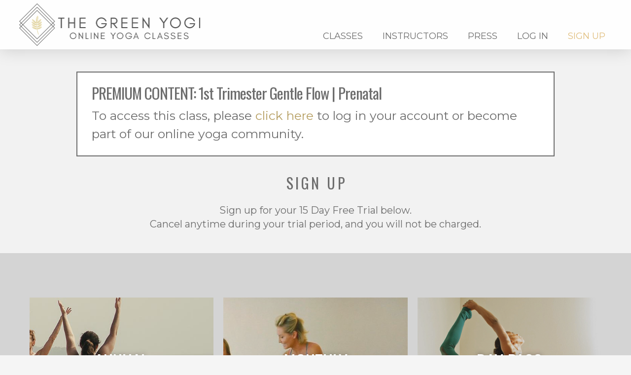

--- FILE ---
content_type: text/html; charset=UTF-8
request_url: https://thegreenyogi.com/membership-options/?_s2member_vars=post..level..1..post..2084..L2NsYXNzLzFzdC10cmltZXN0ZXItZ2VudGxlLWZsb3cv&_s2member_sig=1713439698-20952ec1d26c666d157553015c54eabe
body_size: 20424
content:
<!DOCTYPE html>
<html class="no-js" lang="en-US">
<head>
<meta charset="UTF-8">
<meta name="viewport" content="width=device-width, initial-scale=1.0">
<link rel="pingback" href="https://thegreenyogi.com/xmlrpc.php">
<title>Membership Options | The Green Yogi</title>
<meta name='robots' content='max-image-preview:large' />
	<style>img:is([sizes="auto" i], [sizes^="auto," i]) { contain-intrinsic-size: 3000px 1500px }</style>
	<link rel="alternate" type="application/rss+xml" title="The Green Yogi &raquo; Feed" href="https://thegreenyogi.com/feed/" />
<link rel="alternate" type="application/rss+xml" title="The Green Yogi &raquo; Comments Feed" href="https://thegreenyogi.com/comments/feed/" />
<link rel="alternate" type="application/rss+xml" title="The Green Yogi &raquo; Membership Options Comments Feed" href="https://thegreenyogi.com/membership-options/feed/" />
		<!-- This site uses the Google Analytics by MonsterInsights plugin v9.11.1 - Using Analytics tracking - https://www.monsterinsights.com/ -->
							<script src="//www.googletagmanager.com/gtag/js?id=G-D9TFEEHEC6"  data-cfasync="false" data-wpfc-render="false" type="text/javascript" async></script>
			<script data-cfasync="false" data-wpfc-render="false" type="text/javascript">
				var mi_version = '9.11.1';
				var mi_track_user = true;
				var mi_no_track_reason = '';
								var MonsterInsightsDefaultLocations = {"page_location":"https:\/\/thegreenyogi.com\/membership-options\/?_s2member_vars=post..level..1..post..2084..L2NsYXNzLzFzdC10cmltZXN0ZXItZ2VudGxlLWZsb3cv&_s2member_sig=1713439698-20952ec1d26c666d157553015c54eabe"};
								if ( typeof MonsterInsightsPrivacyGuardFilter === 'function' ) {
					var MonsterInsightsLocations = (typeof MonsterInsightsExcludeQuery === 'object') ? MonsterInsightsPrivacyGuardFilter( MonsterInsightsExcludeQuery ) : MonsterInsightsPrivacyGuardFilter( MonsterInsightsDefaultLocations );
				} else {
					var MonsterInsightsLocations = (typeof MonsterInsightsExcludeQuery === 'object') ? MonsterInsightsExcludeQuery : MonsterInsightsDefaultLocations;
				}

								var disableStrs = [
										'ga-disable-G-D9TFEEHEC6',
									];

				/* Function to detect opted out users */
				function __gtagTrackerIsOptedOut() {
					for (var index = 0; index < disableStrs.length; index++) {
						if (document.cookie.indexOf(disableStrs[index] + '=true') > -1) {
							return true;
						}
					}

					return false;
				}

				/* Disable tracking if the opt-out cookie exists. */
				if (__gtagTrackerIsOptedOut()) {
					for (var index = 0; index < disableStrs.length; index++) {
						window[disableStrs[index]] = true;
					}
				}

				/* Opt-out function */
				function __gtagTrackerOptout() {
					for (var index = 0; index < disableStrs.length; index++) {
						document.cookie = disableStrs[index] + '=true; expires=Thu, 31 Dec 2099 23:59:59 UTC; path=/';
						window[disableStrs[index]] = true;
					}
				}

				if ('undefined' === typeof gaOptout) {
					function gaOptout() {
						__gtagTrackerOptout();
					}
				}
								window.dataLayer = window.dataLayer || [];

				window.MonsterInsightsDualTracker = {
					helpers: {},
					trackers: {},
				};
				if (mi_track_user) {
					function __gtagDataLayer() {
						dataLayer.push(arguments);
					}

					function __gtagTracker(type, name, parameters) {
						if (!parameters) {
							parameters = {};
						}

						if (parameters.send_to) {
							__gtagDataLayer.apply(null, arguments);
							return;
						}

						if (type === 'event') {
														parameters.send_to = monsterinsights_frontend.v4_id;
							var hookName = name;
							if (typeof parameters['event_category'] !== 'undefined') {
								hookName = parameters['event_category'] + ':' + name;
							}

							if (typeof MonsterInsightsDualTracker.trackers[hookName] !== 'undefined') {
								MonsterInsightsDualTracker.trackers[hookName](parameters);
							} else {
								__gtagDataLayer('event', name, parameters);
							}
							
						} else {
							__gtagDataLayer.apply(null, arguments);
						}
					}

					__gtagTracker('js', new Date());
					__gtagTracker('set', {
						'developer_id.dZGIzZG': true,
											});
					if ( MonsterInsightsLocations.page_location ) {
						__gtagTracker('set', MonsterInsightsLocations);
					}
										__gtagTracker('config', 'G-D9TFEEHEC6', {"forceSSL":"true","link_attribution":"true"} );
										window.gtag = __gtagTracker;										(function () {
						/* https://developers.google.com/analytics/devguides/collection/analyticsjs/ */
						/* ga and __gaTracker compatibility shim. */
						var noopfn = function () {
							return null;
						};
						var newtracker = function () {
							return new Tracker();
						};
						var Tracker = function () {
							return null;
						};
						var p = Tracker.prototype;
						p.get = noopfn;
						p.set = noopfn;
						p.send = function () {
							var args = Array.prototype.slice.call(arguments);
							args.unshift('send');
							__gaTracker.apply(null, args);
						};
						var __gaTracker = function () {
							var len = arguments.length;
							if (len === 0) {
								return;
							}
							var f = arguments[len - 1];
							if (typeof f !== 'object' || f === null || typeof f.hitCallback !== 'function') {
								if ('send' === arguments[0]) {
									var hitConverted, hitObject = false, action;
									if ('event' === arguments[1]) {
										if ('undefined' !== typeof arguments[3]) {
											hitObject = {
												'eventAction': arguments[3],
												'eventCategory': arguments[2],
												'eventLabel': arguments[4],
												'value': arguments[5] ? arguments[5] : 1,
											}
										}
									}
									if ('pageview' === arguments[1]) {
										if ('undefined' !== typeof arguments[2]) {
											hitObject = {
												'eventAction': 'page_view',
												'page_path': arguments[2],
											}
										}
									}
									if (typeof arguments[2] === 'object') {
										hitObject = arguments[2];
									}
									if (typeof arguments[5] === 'object') {
										Object.assign(hitObject, arguments[5]);
									}
									if ('undefined' !== typeof arguments[1].hitType) {
										hitObject = arguments[1];
										if ('pageview' === hitObject.hitType) {
											hitObject.eventAction = 'page_view';
										}
									}
									if (hitObject) {
										action = 'timing' === arguments[1].hitType ? 'timing_complete' : hitObject.eventAction;
										hitConverted = mapArgs(hitObject);
										__gtagTracker('event', action, hitConverted);
									}
								}
								return;
							}

							function mapArgs(args) {
								var arg, hit = {};
								var gaMap = {
									'eventCategory': 'event_category',
									'eventAction': 'event_action',
									'eventLabel': 'event_label',
									'eventValue': 'event_value',
									'nonInteraction': 'non_interaction',
									'timingCategory': 'event_category',
									'timingVar': 'name',
									'timingValue': 'value',
									'timingLabel': 'event_label',
									'page': 'page_path',
									'location': 'page_location',
									'title': 'page_title',
									'referrer' : 'page_referrer',
								};
								for (arg in args) {
																		if (!(!args.hasOwnProperty(arg) || !gaMap.hasOwnProperty(arg))) {
										hit[gaMap[arg]] = args[arg];
									} else {
										hit[arg] = args[arg];
									}
								}
								return hit;
							}

							try {
								f.hitCallback();
							} catch (ex) {
							}
						};
						__gaTracker.create = newtracker;
						__gaTracker.getByName = newtracker;
						__gaTracker.getAll = function () {
							return [];
						};
						__gaTracker.remove = noopfn;
						__gaTracker.loaded = true;
						window['__gaTracker'] = __gaTracker;
					})();
									} else {
										console.log("");
					(function () {
						function __gtagTracker() {
							return null;
						}

						window['__gtagTracker'] = __gtagTracker;
						window['gtag'] = __gtagTracker;
					})();
									}
			</script>
							<!-- / Google Analytics by MonsterInsights -->
		<script type="text/javascript">
/* <![CDATA[ */
window._wpemojiSettings = {"baseUrl":"https:\/\/s.w.org\/images\/core\/emoji\/16.0.1\/72x72\/","ext":".png","svgUrl":"https:\/\/s.w.org\/images\/core\/emoji\/16.0.1\/svg\/","svgExt":".svg","source":{"concatemoji":"https:\/\/thegreenyogi.com\/wp-includes\/js\/wp-emoji-release.min.js?ver=6.8.3"}};
/*! This file is auto-generated */
!function(s,n){var o,i,e;function c(e){try{var t={supportTests:e,timestamp:(new Date).valueOf()};sessionStorage.setItem(o,JSON.stringify(t))}catch(e){}}function p(e,t,n){e.clearRect(0,0,e.canvas.width,e.canvas.height),e.fillText(t,0,0);var t=new Uint32Array(e.getImageData(0,0,e.canvas.width,e.canvas.height).data),a=(e.clearRect(0,0,e.canvas.width,e.canvas.height),e.fillText(n,0,0),new Uint32Array(e.getImageData(0,0,e.canvas.width,e.canvas.height).data));return t.every(function(e,t){return e===a[t]})}function u(e,t){e.clearRect(0,0,e.canvas.width,e.canvas.height),e.fillText(t,0,0);for(var n=e.getImageData(16,16,1,1),a=0;a<n.data.length;a++)if(0!==n.data[a])return!1;return!0}function f(e,t,n,a){switch(t){case"flag":return n(e,"\ud83c\udff3\ufe0f\u200d\u26a7\ufe0f","\ud83c\udff3\ufe0f\u200b\u26a7\ufe0f")?!1:!n(e,"\ud83c\udde8\ud83c\uddf6","\ud83c\udde8\u200b\ud83c\uddf6")&&!n(e,"\ud83c\udff4\udb40\udc67\udb40\udc62\udb40\udc65\udb40\udc6e\udb40\udc67\udb40\udc7f","\ud83c\udff4\u200b\udb40\udc67\u200b\udb40\udc62\u200b\udb40\udc65\u200b\udb40\udc6e\u200b\udb40\udc67\u200b\udb40\udc7f");case"emoji":return!a(e,"\ud83e\udedf")}return!1}function g(e,t,n,a){var r="undefined"!=typeof WorkerGlobalScope&&self instanceof WorkerGlobalScope?new OffscreenCanvas(300,150):s.createElement("canvas"),o=r.getContext("2d",{willReadFrequently:!0}),i=(o.textBaseline="top",o.font="600 32px Arial",{});return e.forEach(function(e){i[e]=t(o,e,n,a)}),i}function t(e){var t=s.createElement("script");t.src=e,t.defer=!0,s.head.appendChild(t)}"undefined"!=typeof Promise&&(o="wpEmojiSettingsSupports",i=["flag","emoji"],n.supports={everything:!0,everythingExceptFlag:!0},e=new Promise(function(e){s.addEventListener("DOMContentLoaded",e,{once:!0})}),new Promise(function(t){var n=function(){try{var e=JSON.parse(sessionStorage.getItem(o));if("object"==typeof e&&"number"==typeof e.timestamp&&(new Date).valueOf()<e.timestamp+604800&&"object"==typeof e.supportTests)return e.supportTests}catch(e){}return null}();if(!n){if("undefined"!=typeof Worker&&"undefined"!=typeof OffscreenCanvas&&"undefined"!=typeof URL&&URL.createObjectURL&&"undefined"!=typeof Blob)try{var e="postMessage("+g.toString()+"("+[JSON.stringify(i),f.toString(),p.toString(),u.toString()].join(",")+"));",a=new Blob([e],{type:"text/javascript"}),r=new Worker(URL.createObjectURL(a),{name:"wpTestEmojiSupports"});return void(r.onmessage=function(e){c(n=e.data),r.terminate(),t(n)})}catch(e){}c(n=g(i,f,p,u))}t(n)}).then(function(e){for(var t in e)n.supports[t]=e[t],n.supports.everything=n.supports.everything&&n.supports[t],"flag"!==t&&(n.supports.everythingExceptFlag=n.supports.everythingExceptFlag&&n.supports[t]);n.supports.everythingExceptFlag=n.supports.everythingExceptFlag&&!n.supports.flag,n.DOMReady=!1,n.readyCallback=function(){n.DOMReady=!0}}).then(function(){return e}).then(function(){var e;n.supports.everything||(n.readyCallback(),(e=n.source||{}).concatemoji?t(e.concatemoji):e.wpemoji&&e.twemoji&&(t(e.twemoji),t(e.wpemoji)))}))}((window,document),window._wpemojiSettings);
/* ]]> */
</script>
<style id='wp-emoji-styles-inline-css' type='text/css'>

	img.wp-smiley, img.emoji {
		display: inline !important;
		border: none !important;
		box-shadow: none !important;
		height: 1em !important;
		width: 1em !important;
		margin: 0 0.07em !important;
		vertical-align: -0.1em !important;
		background: none !important;
		padding: 0 !important;
	}
</style>
<link rel='stylesheet' id='wp-block-library-css' href='https://thegreenyogi.com/wp-includes/css/dist/block-library/style.min.css?ver=6.8.3' type='text/css' media='all' />
<style id='wp-block-library-theme-inline-css' type='text/css'>
.wp-block-audio :where(figcaption){color:#555;font-size:13px;text-align:center}.is-dark-theme .wp-block-audio :where(figcaption){color:#ffffffa6}.wp-block-audio{margin:0 0 1em}.wp-block-code{border:1px solid #ccc;border-radius:4px;font-family:Menlo,Consolas,monaco,monospace;padding:.8em 1em}.wp-block-embed :where(figcaption){color:#555;font-size:13px;text-align:center}.is-dark-theme .wp-block-embed :where(figcaption){color:#ffffffa6}.wp-block-embed{margin:0 0 1em}.blocks-gallery-caption{color:#555;font-size:13px;text-align:center}.is-dark-theme .blocks-gallery-caption{color:#ffffffa6}:root :where(.wp-block-image figcaption){color:#555;font-size:13px;text-align:center}.is-dark-theme :root :where(.wp-block-image figcaption){color:#ffffffa6}.wp-block-image{margin:0 0 1em}.wp-block-pullquote{border-bottom:4px solid;border-top:4px solid;color:currentColor;margin-bottom:1.75em}.wp-block-pullquote cite,.wp-block-pullquote footer,.wp-block-pullquote__citation{color:currentColor;font-size:.8125em;font-style:normal;text-transform:uppercase}.wp-block-quote{border-left:.25em solid;margin:0 0 1.75em;padding-left:1em}.wp-block-quote cite,.wp-block-quote footer{color:currentColor;font-size:.8125em;font-style:normal;position:relative}.wp-block-quote:where(.has-text-align-right){border-left:none;border-right:.25em solid;padding-left:0;padding-right:1em}.wp-block-quote:where(.has-text-align-center){border:none;padding-left:0}.wp-block-quote.is-large,.wp-block-quote.is-style-large,.wp-block-quote:where(.is-style-plain){border:none}.wp-block-search .wp-block-search__label{font-weight:700}.wp-block-search__button{border:1px solid #ccc;padding:.375em .625em}:where(.wp-block-group.has-background){padding:1.25em 2.375em}.wp-block-separator.has-css-opacity{opacity:.4}.wp-block-separator{border:none;border-bottom:2px solid;margin-left:auto;margin-right:auto}.wp-block-separator.has-alpha-channel-opacity{opacity:1}.wp-block-separator:not(.is-style-wide):not(.is-style-dots){width:100px}.wp-block-separator.has-background:not(.is-style-dots){border-bottom:none;height:1px}.wp-block-separator.has-background:not(.is-style-wide):not(.is-style-dots){height:2px}.wp-block-table{margin:0 0 1em}.wp-block-table td,.wp-block-table th{word-break:normal}.wp-block-table :where(figcaption){color:#555;font-size:13px;text-align:center}.is-dark-theme .wp-block-table :where(figcaption){color:#ffffffa6}.wp-block-video :where(figcaption){color:#555;font-size:13px;text-align:center}.is-dark-theme .wp-block-video :where(figcaption){color:#ffffffa6}.wp-block-video{margin:0 0 1em}:root :where(.wp-block-template-part.has-background){margin-bottom:0;margin-top:0;padding:1.25em 2.375em}
</style>
<style id='classic-theme-styles-inline-css' type='text/css'>
/*! This file is auto-generated */
.wp-block-button__link{color:#fff;background-color:#32373c;border-radius:9999px;box-shadow:none;text-decoration:none;padding:calc(.667em + 2px) calc(1.333em + 2px);font-size:1.125em}.wp-block-file__button{background:#32373c;color:#fff;text-decoration:none}
</style>
<style id='global-styles-inline-css' type='text/css'>
:root{--wp--preset--aspect-ratio--square: 1;--wp--preset--aspect-ratio--4-3: 4/3;--wp--preset--aspect-ratio--3-4: 3/4;--wp--preset--aspect-ratio--3-2: 3/2;--wp--preset--aspect-ratio--2-3: 2/3;--wp--preset--aspect-ratio--16-9: 16/9;--wp--preset--aspect-ratio--9-16: 9/16;--wp--preset--color--black: #000000;--wp--preset--color--cyan-bluish-gray: #abb8c3;--wp--preset--color--white: #ffffff;--wp--preset--color--pale-pink: #f78da7;--wp--preset--color--vivid-red: #cf2e2e;--wp--preset--color--luminous-vivid-orange: #ff6900;--wp--preset--color--luminous-vivid-amber: #fcb900;--wp--preset--color--light-green-cyan: #7bdcb5;--wp--preset--color--vivid-green-cyan: #00d084;--wp--preset--color--pale-cyan-blue: #8ed1fc;--wp--preset--color--vivid-cyan-blue: #0693e3;--wp--preset--color--vivid-purple: #9b51e0;--wp--preset--gradient--vivid-cyan-blue-to-vivid-purple: linear-gradient(135deg,rgba(6,147,227,1) 0%,rgb(155,81,224) 100%);--wp--preset--gradient--light-green-cyan-to-vivid-green-cyan: linear-gradient(135deg,rgb(122,220,180) 0%,rgb(0,208,130) 100%);--wp--preset--gradient--luminous-vivid-amber-to-luminous-vivid-orange: linear-gradient(135deg,rgba(252,185,0,1) 0%,rgba(255,105,0,1) 100%);--wp--preset--gradient--luminous-vivid-orange-to-vivid-red: linear-gradient(135deg,rgba(255,105,0,1) 0%,rgb(207,46,46) 100%);--wp--preset--gradient--very-light-gray-to-cyan-bluish-gray: linear-gradient(135deg,rgb(238,238,238) 0%,rgb(169,184,195) 100%);--wp--preset--gradient--cool-to-warm-spectrum: linear-gradient(135deg,rgb(74,234,220) 0%,rgb(151,120,209) 20%,rgb(207,42,186) 40%,rgb(238,44,130) 60%,rgb(251,105,98) 80%,rgb(254,248,76) 100%);--wp--preset--gradient--blush-light-purple: linear-gradient(135deg,rgb(255,206,236) 0%,rgb(152,150,240) 100%);--wp--preset--gradient--blush-bordeaux: linear-gradient(135deg,rgb(254,205,165) 0%,rgb(254,45,45) 50%,rgb(107,0,62) 100%);--wp--preset--gradient--luminous-dusk: linear-gradient(135deg,rgb(255,203,112) 0%,rgb(199,81,192) 50%,rgb(65,88,208) 100%);--wp--preset--gradient--pale-ocean: linear-gradient(135deg,rgb(255,245,203) 0%,rgb(182,227,212) 50%,rgb(51,167,181) 100%);--wp--preset--gradient--electric-grass: linear-gradient(135deg,rgb(202,248,128) 0%,rgb(113,206,126) 100%);--wp--preset--gradient--midnight: linear-gradient(135deg,rgb(2,3,129) 0%,rgb(40,116,252) 100%);--wp--preset--font-size--small: 13px;--wp--preset--font-size--medium: 20px;--wp--preset--font-size--large: 36px;--wp--preset--font-size--x-large: 42px;--wp--preset--spacing--20: 0.44rem;--wp--preset--spacing--30: 0.67rem;--wp--preset--spacing--40: 1rem;--wp--preset--spacing--50: 1.5rem;--wp--preset--spacing--60: 2.25rem;--wp--preset--spacing--70: 3.38rem;--wp--preset--spacing--80: 5.06rem;--wp--preset--shadow--natural: 6px 6px 9px rgba(0, 0, 0, 0.2);--wp--preset--shadow--deep: 12px 12px 50px rgba(0, 0, 0, 0.4);--wp--preset--shadow--sharp: 6px 6px 0px rgba(0, 0, 0, 0.2);--wp--preset--shadow--outlined: 6px 6px 0px -3px rgba(255, 255, 255, 1), 6px 6px rgba(0, 0, 0, 1);--wp--preset--shadow--crisp: 6px 6px 0px rgba(0, 0, 0, 1);}:where(.is-layout-flex){gap: 0.5em;}:where(.is-layout-grid){gap: 0.5em;}body .is-layout-flex{display: flex;}.is-layout-flex{flex-wrap: wrap;align-items: center;}.is-layout-flex > :is(*, div){margin: 0;}body .is-layout-grid{display: grid;}.is-layout-grid > :is(*, div){margin: 0;}:where(.wp-block-columns.is-layout-flex){gap: 2em;}:where(.wp-block-columns.is-layout-grid){gap: 2em;}:where(.wp-block-post-template.is-layout-flex){gap: 1.25em;}:where(.wp-block-post-template.is-layout-grid){gap: 1.25em;}.has-black-color{color: var(--wp--preset--color--black) !important;}.has-cyan-bluish-gray-color{color: var(--wp--preset--color--cyan-bluish-gray) !important;}.has-white-color{color: var(--wp--preset--color--white) !important;}.has-pale-pink-color{color: var(--wp--preset--color--pale-pink) !important;}.has-vivid-red-color{color: var(--wp--preset--color--vivid-red) !important;}.has-luminous-vivid-orange-color{color: var(--wp--preset--color--luminous-vivid-orange) !important;}.has-luminous-vivid-amber-color{color: var(--wp--preset--color--luminous-vivid-amber) !important;}.has-light-green-cyan-color{color: var(--wp--preset--color--light-green-cyan) !important;}.has-vivid-green-cyan-color{color: var(--wp--preset--color--vivid-green-cyan) !important;}.has-pale-cyan-blue-color{color: var(--wp--preset--color--pale-cyan-blue) !important;}.has-vivid-cyan-blue-color{color: var(--wp--preset--color--vivid-cyan-blue) !important;}.has-vivid-purple-color{color: var(--wp--preset--color--vivid-purple) !important;}.has-black-background-color{background-color: var(--wp--preset--color--black) !important;}.has-cyan-bluish-gray-background-color{background-color: var(--wp--preset--color--cyan-bluish-gray) !important;}.has-white-background-color{background-color: var(--wp--preset--color--white) !important;}.has-pale-pink-background-color{background-color: var(--wp--preset--color--pale-pink) !important;}.has-vivid-red-background-color{background-color: var(--wp--preset--color--vivid-red) !important;}.has-luminous-vivid-orange-background-color{background-color: var(--wp--preset--color--luminous-vivid-orange) !important;}.has-luminous-vivid-amber-background-color{background-color: var(--wp--preset--color--luminous-vivid-amber) !important;}.has-light-green-cyan-background-color{background-color: var(--wp--preset--color--light-green-cyan) !important;}.has-vivid-green-cyan-background-color{background-color: var(--wp--preset--color--vivid-green-cyan) !important;}.has-pale-cyan-blue-background-color{background-color: var(--wp--preset--color--pale-cyan-blue) !important;}.has-vivid-cyan-blue-background-color{background-color: var(--wp--preset--color--vivid-cyan-blue) !important;}.has-vivid-purple-background-color{background-color: var(--wp--preset--color--vivid-purple) !important;}.has-black-border-color{border-color: var(--wp--preset--color--black) !important;}.has-cyan-bluish-gray-border-color{border-color: var(--wp--preset--color--cyan-bluish-gray) !important;}.has-white-border-color{border-color: var(--wp--preset--color--white) !important;}.has-pale-pink-border-color{border-color: var(--wp--preset--color--pale-pink) !important;}.has-vivid-red-border-color{border-color: var(--wp--preset--color--vivid-red) !important;}.has-luminous-vivid-orange-border-color{border-color: var(--wp--preset--color--luminous-vivid-orange) !important;}.has-luminous-vivid-amber-border-color{border-color: var(--wp--preset--color--luminous-vivid-amber) !important;}.has-light-green-cyan-border-color{border-color: var(--wp--preset--color--light-green-cyan) !important;}.has-vivid-green-cyan-border-color{border-color: var(--wp--preset--color--vivid-green-cyan) !important;}.has-pale-cyan-blue-border-color{border-color: var(--wp--preset--color--pale-cyan-blue) !important;}.has-vivid-cyan-blue-border-color{border-color: var(--wp--preset--color--vivid-cyan-blue) !important;}.has-vivid-purple-border-color{border-color: var(--wp--preset--color--vivid-purple) !important;}.has-vivid-cyan-blue-to-vivid-purple-gradient-background{background: var(--wp--preset--gradient--vivid-cyan-blue-to-vivid-purple) !important;}.has-light-green-cyan-to-vivid-green-cyan-gradient-background{background: var(--wp--preset--gradient--light-green-cyan-to-vivid-green-cyan) !important;}.has-luminous-vivid-amber-to-luminous-vivid-orange-gradient-background{background: var(--wp--preset--gradient--luminous-vivid-amber-to-luminous-vivid-orange) !important;}.has-luminous-vivid-orange-to-vivid-red-gradient-background{background: var(--wp--preset--gradient--luminous-vivid-orange-to-vivid-red) !important;}.has-very-light-gray-to-cyan-bluish-gray-gradient-background{background: var(--wp--preset--gradient--very-light-gray-to-cyan-bluish-gray) !important;}.has-cool-to-warm-spectrum-gradient-background{background: var(--wp--preset--gradient--cool-to-warm-spectrum) !important;}.has-blush-light-purple-gradient-background{background: var(--wp--preset--gradient--blush-light-purple) !important;}.has-blush-bordeaux-gradient-background{background: var(--wp--preset--gradient--blush-bordeaux) !important;}.has-luminous-dusk-gradient-background{background: var(--wp--preset--gradient--luminous-dusk) !important;}.has-pale-ocean-gradient-background{background: var(--wp--preset--gradient--pale-ocean) !important;}.has-electric-grass-gradient-background{background: var(--wp--preset--gradient--electric-grass) !important;}.has-midnight-gradient-background{background: var(--wp--preset--gradient--midnight) !important;}.has-small-font-size{font-size: var(--wp--preset--font-size--small) !important;}.has-medium-font-size{font-size: var(--wp--preset--font-size--medium) !important;}.has-large-font-size{font-size: var(--wp--preset--font-size--large) !important;}.has-x-large-font-size{font-size: var(--wp--preset--font-size--x-large) !important;}
:where(.wp-block-post-template.is-layout-flex){gap: 1.25em;}:where(.wp-block-post-template.is-layout-grid){gap: 1.25em;}
:where(.wp-block-columns.is-layout-flex){gap: 2em;}:where(.wp-block-columns.is-layout-grid){gap: 2em;}
:root :where(.wp-block-pullquote){font-size: 1.5em;line-height: 1.6;}
</style>
<style id='wpgb-head-inline-css' type='text/css'>
.wp-grid-builder:not(.wpgb-template),.wpgb-facet{opacity:0.01}.wpgb-facet fieldset{margin:0;padding:0;border:none;outline:none;box-shadow:none}.wpgb-facet fieldset:last-child{margin-bottom:40px;}.wpgb-facet fieldset legend.wpgb-sr-only{height:1px;width:1px}
</style>
<link rel='stylesheet' id='x-stack-css' href='https://thegreenyogi.com/wp-content/themes/pro/framework/dist/css/site/stacks/integrity-light.css?ver=6.7.9' type='text/css' media='all' />
<link rel='stylesheet' id='x-child-css' href='https://thegreenyogi.com/wp-content/themes/pro-child/style.css?ver=6.7.9' type='text/css' media='all' />
<link rel='stylesheet' id='simple-favorites-css' href='https://thegreenyogi.com/wp-content/plugins/favorites/assets/css/favorites.css?ver=2.3.6' type='text/css' media='all' />
<link rel='stylesheet' id='ubermenu-css' href='https://thegreenyogi.com/wp-content/plugins/ubermenu/pro/assets/css/ubermenu.min.css?ver=3.8.5' type='text/css' media='all' />
<link rel='stylesheet' id='ubermenu-white-css' href='https://thegreenyogi.com/wp-content/plugins/ubermenu/pro/assets/css/skins/white.css?ver=6.8.3' type='text/css' media='all' />
<style id='cs-inline-css' type='text/css'>
@media (min-width:1200px){.x-hide-xl{display:none !important;}}@media (min-width:979px) and (max-width:1199px){.x-hide-lg{display:none !important;}}@media (min-width:767px) and (max-width:978px){.x-hide-md{display:none !important;}}@media (min-width:480px) and (max-width:766px){.x-hide-sm{display:none !important;}}@media (max-width:479px){.x-hide-xs{display:none !important;}} a,h1 a:hover,h2 a:hover,h3 a:hover,h4 a:hover,h5 a:hover,h6 a:hover,.x-breadcrumb-wrap a:hover,.widget ul li a:hover,.widget ol li a:hover,.widget.widget_text ul li a,.widget.widget_text ol li a,.widget_nav_menu .current-menu-item > a,.x-accordion-heading .x-accordion-toggle:hover,.x-comment-author a:hover,.x-comment-time:hover,.x-recent-posts a:hover .h-recent-posts{color:rgb(183,160,100);}a:hover,.widget.widget_text ul li a:hover,.widget.widget_text ol li a:hover,.x-twitter-widget ul li a:hover{color:rgb(225,208,127);}.rev_slider_wrapper,a.x-img-thumbnail:hover,.x-slider-container.below,.page-template-template-blank-3-php .x-slider-container.above,.page-template-template-blank-6-php .x-slider-container.above{border-color:rgb(183,160,100);}.entry-thumb:before,.x-pagination span.current,.woocommerce-pagination span[aria-current],.flex-direction-nav a,.flex-control-nav a:hover,.flex-control-nav a.flex-active,.mejs-time-current,.x-dropcap,.x-skill-bar .bar,.x-pricing-column.featured h2,.h-comments-title small,.x-entry-share .x-share:hover,.x-highlight,.x-recent-posts .x-recent-posts-img:after{background-color:rgb(183,160,100);}.x-nav-tabs > .active > a,.x-nav-tabs > .active > a:hover{box-shadow:inset 0 3px 0 0 rgb(183,160,100);}.x-main{width:calc(72% - 2.463055%);}.x-sidebar{width:calc(100% - 2.463055% - 72%);}.x-comment-author,.x-comment-time,.comment-form-author label,.comment-form-email label,.comment-form-url label,.comment-form-rating label,.comment-form-comment label,.widget_calendar #wp-calendar caption,.widget.widget_rss li .rsswidget{font-family:"Oswald",sans-serif;font-weight:400;text-transform:uppercase;}.p-landmark-sub,.p-meta,input,button,select,textarea{font-family:"Montserrat",sans-serif;}.widget ul li a,.widget ol li a,.x-comment-time{color:#999999;}.widget_text ol li a,.widget_text ul li a{color:rgb(183,160,100);}.widget_text ol li a:hover,.widget_text ul li a:hover{color:rgb(225,208,127);}.comment-form-author label,.comment-form-email label,.comment-form-url label,.comment-form-rating label,.comment-form-comment label,.widget_calendar #wp-calendar th,.p-landmark-sub strong,.widget_tag_cloud .tagcloud a:hover,.widget_tag_cloud .tagcloud a:active,.entry-footer a:hover,.entry-footer a:active,.x-breadcrumbs .current,.x-comment-author,.x-comment-author a{color:rgb(109,109,109);}.widget_calendar #wp-calendar th{border-color:rgb(109,109,109);}.h-feature-headline span i{background-color:rgb(109,109,109);}@media (max-width:978.98px){}html{font-size:20px;}@media (min-width:479px){html{font-size:20px;}}@media (min-width:766px){html{font-size:16px;}}@media (min-width:978px){html{font-size:18px;}}@media (min-width:1199px){html{font-size:20px;}}body{font-style:normal;font-weight:400;color:#999999;background-color:rgb(245,245,245);}.w-b{font-weight:400 !important;}h1,h2,h3,h4,h5,h6,.h1,.h2,.h3,.h4,.h5,.h6,.x-text-headline{font-family:"Oswald",sans-serif;font-style:normal;font-weight:400;text-transform:uppercase;}h1,.h1{letter-spacing:.15em;}h2,.h2{letter-spacing:.15em;}h3,.h3{letter-spacing:.05em;}h4,.h4{letter-spacing:0em;}h5,.h5{letter-spacing:-0.035em;}h6,.h6{letter-spacing:-0.035em;}.w-h{font-weight:400 !important;}.x-container.width{width:88%;}.x-container.max{max-width:970px;}.x-bar-content.x-container.width{flex-basis:88%;}.x-main.full{float:none;clear:both;display:block;width:auto;}@media (max-width:978.98px){.x-main.full,.x-main.left,.x-main.right,.x-sidebar.left,.x-sidebar.right{float:none;display:block;width:auto !important;}}.entry-header,.entry-content{font-size:1rem;}body,input,button,select,textarea{font-family:"Montserrat",sans-serif;}h1,h2,h3,h4,h5,h6,.h1,.h2,.h3,.h4,.h5,.h6,h1 a,h2 a,h3 a,h4 a,h5 a,h6 a,.h1 a,.h2 a,.h3 a,.h4 a,.h5 a,.h6 a,blockquote{color:rgb(109,109,109);}.cfc-h-tx{color:rgb(109,109,109) !important;}.cfc-h-bd{border-color:rgb(109,109,109) !important;}.cfc-h-bg{background-color:rgb(109,109,109) !important;}.cfc-b-tx{color:#999999 !important;}.cfc-b-bd{border-color:#999999 !important;}.cfc-b-bg{background-color:#999999 !important;}.x-btn,.button,[type="submit"]{color:rgb(109,109,109);border-color:rgb(109,109,109);background-color:transparent;text-shadow:0 0.075em 0.075em rgba(0,0,0,0.5);}.x-btn:hover,.button:hover,[type="submit"]:hover{color:rgb(109,109,109);border-color:rgb(109,109,109);background-color:rgb(255,255,255);text-shadow:0 0.075em 0.075em rgba(0,0,0,0.5);}.x-btn.x-btn-real,.x-btn.x-btn-real:hover{margin-bottom:0.25em;text-shadow:0 0.075em 0.075em rgba(0,0,0,0.65);}.x-btn.x-btn-real{box-shadow:0 0.25em 0 0 transparent,0 4px 9px rgba(0,0,0,0.75);}.x-btn.x-btn-real:hover{box-shadow:0 0.25em 0 0 transparent,0 4px 9px rgba(0,0,0,0.75);}.x-btn.x-btn-flat,.x-btn.x-btn-flat:hover{margin-bottom:0;text-shadow:0 0.075em 0.075em rgba(0,0,0,0.65);box-shadow:none;}.x-btn.x-btn-transparent,.x-btn.x-btn-transparent:hover{margin-bottom:0;border-width:3px;text-shadow:none;text-transform:uppercase;background-color:transparent;box-shadow:none;}.bg .mejs-container,.x-video .mejs-container{position:unset !important;} @font-face{font-family:'FontAwesomePro';font-style:normal;font-weight:900;font-display:block;src:url('https://thegreenyogi.com/wp-content/themes/pro/cornerstone/assets/fonts/fa-solid-900.woff2?ver=6.7.2') format('woff2'),url('https://thegreenyogi.com/wp-content/themes/pro/cornerstone/assets/fonts/fa-solid-900.ttf?ver=6.7.2') format('truetype');}[data-x-fa-pro-icon]{font-family:"FontAwesomePro" !important;}[data-x-fa-pro-icon]:before{content:attr(data-x-fa-pro-icon);}[data-x-icon],[data-x-icon-o],[data-x-icon-l],[data-x-icon-s],[data-x-icon-b],[data-x-icon-sr],[data-x-icon-ss],[data-x-icon-sl],[data-x-fa-pro-icon],[class*="cs-fa-"]{display:inline-flex;font-style:normal;font-weight:400;text-decoration:inherit;text-rendering:auto;-webkit-font-smoothing:antialiased;-moz-osx-font-smoothing:grayscale;}[data-x-icon].left,[data-x-icon-o].left,[data-x-icon-l].left,[data-x-icon-s].left,[data-x-icon-b].left,[data-x-icon-sr].left,[data-x-icon-ss].left,[data-x-icon-sl].left,[data-x-fa-pro-icon].left,[class*="cs-fa-"].left{margin-right:0.5em;}[data-x-icon].right,[data-x-icon-o].right,[data-x-icon-l].right,[data-x-icon-s].right,[data-x-icon-b].right,[data-x-icon-sr].right,[data-x-icon-ss].right,[data-x-icon-sl].right,[data-x-fa-pro-icon].right,[class*="cs-fa-"].right{margin-left:0.5em;}[data-x-icon]:before,[data-x-icon-o]:before,[data-x-icon-l]:before,[data-x-icon-s]:before,[data-x-icon-b]:before,[data-x-icon-sr]:before,[data-x-icon-ss]:before,[data-x-icon-sl]:before,[data-x-fa-pro-icon]:before,[class*="cs-fa-"]:before{line-height:1;}@font-face{font-family:'FontAwesome';font-style:normal;font-weight:900;font-display:block;src:url('https://thegreenyogi.com/wp-content/themes/pro/cornerstone/assets/fonts/fa-solid-900.woff2?ver=6.7.2') format('woff2'),url('https://thegreenyogi.com/wp-content/themes/pro/cornerstone/assets/fonts/fa-solid-900.ttf?ver=6.7.2') format('truetype');}[data-x-icon],[data-x-icon-s],[data-x-icon][class*="cs-fa-"]{font-family:"FontAwesome" !important;font-weight:900;}[data-x-icon]:before,[data-x-icon][class*="cs-fa-"]:before{content:attr(data-x-icon);}[data-x-icon-s]:before{content:attr(data-x-icon-s);}@font-face{font-family:'FontAwesomeRegular';font-style:normal;font-weight:400;font-display:block;src:url('https://thegreenyogi.com/wp-content/themes/pro/cornerstone/assets/fonts/fa-regular-400.woff2?ver=6.7.2') format('woff2'),url('https://thegreenyogi.com/wp-content/themes/pro/cornerstone/assets/fonts/fa-regular-400.ttf?ver=6.7.2') format('truetype');}@font-face{font-family:'FontAwesomePro';font-style:normal;font-weight:400;font-display:block;src:url('https://thegreenyogi.com/wp-content/themes/pro/cornerstone/assets/fonts/fa-regular-400.woff2?ver=6.7.2') format('woff2'),url('https://thegreenyogi.com/wp-content/themes/pro/cornerstone/assets/fonts/fa-regular-400.ttf?ver=6.7.2') format('truetype');}[data-x-icon-o]{font-family:"FontAwesomeRegular" !important;}[data-x-icon-o]:before{content:attr(data-x-icon-o);}@font-face{font-family:'FontAwesomeLight';font-style:normal;font-weight:300;font-display:block;src:url('https://thegreenyogi.com/wp-content/themes/pro/cornerstone/assets/fonts/fa-light-300.woff2?ver=6.7.2') format('woff2'),url('https://thegreenyogi.com/wp-content/themes/pro/cornerstone/assets/fonts/fa-light-300.ttf?ver=6.7.2') format('truetype');}@font-face{font-family:'FontAwesomePro';font-style:normal;font-weight:300;font-display:block;src:url('https://thegreenyogi.com/wp-content/themes/pro/cornerstone/assets/fonts/fa-light-300.woff2?ver=6.7.2') format('woff2'),url('https://thegreenyogi.com/wp-content/themes/pro/cornerstone/assets/fonts/fa-light-300.ttf?ver=6.7.2') format('truetype');}[data-x-icon-l]{font-family:"FontAwesomeLight" !important;font-weight:300;}[data-x-icon-l]:before{content:attr(data-x-icon-l);}@font-face{font-family:'FontAwesomeBrands';font-style:normal;font-weight:normal;font-display:block;src:url('https://thegreenyogi.com/wp-content/themes/pro/cornerstone/assets/fonts/fa-brands-400.woff2?ver=6.7.2') format('woff2'),url('https://thegreenyogi.com/wp-content/themes/pro/cornerstone/assets/fonts/fa-brands-400.ttf?ver=6.7.2') format('truetype');}[data-x-icon-b]{font-family:"FontAwesomeBrands" !important;}[data-x-icon-b]:before{content:attr(data-x-icon-b);}.widget.widget_rss li .rsswidget:before{content:"\f35d";padding-right:0.4em;font-family:"FontAwesome";} .m2ak-0.x-bar{height:100px;border-top-width:0;border-right-width:0;border-bottom-width:0;border-left-width:0;font-size:16px;box-shadow:0em 0.15em 2em rgba(0,0,0,0.15);z-index:9999;}.m2ak-0 .x-bar-content{display:flex;flex-direction:row;align-items:center;flex-grow:0;flex-shrink:1;flex-basis:100%;height:100px;}.m2ak-0.x-bar-outer-spacers:after,.m2ak-0.x-bar-outer-spacers:before{flex-basis:2em;width:2em!important;height:2em;}.m2ak-0.x-bar-space{font-size:16px;height:100px;}.m2ak-1.x-bar{background-color:rgba(255,255,255,.95);}.m2ak-1 .x-bar-content{justify-content:flex-start;}.m2ak-2.x-bar{background-color:rgba(255,255,255,0.75);}.m2ak-2 .x-bar-content{justify-content:center;}.m2ak-3.x-bar-container{display:flex;flex-direction:row;border-top-width:0;border-right-width:0;border-bottom-width:0;border-left-width:0;font-size:1em;z-index:1;}.m2ak-4.x-bar-container{justify-content:flex-start;}.m2ak-5.x-bar-container{align-items:flex-end;}.m2ak-6.x-bar-container{flex-grow:1;flex-shrink:0;}.m2ak-7.x-bar-container{flex-basis:auto;}.m2ak-8.x-bar-container{justify-content:space-between;}.m2ak-9.x-bar-container{flex-grow:0;flex-shrink:1;}.m2ak-a.x-bar-container{align-items:center;}.m2ak-b.x-bar-container{flex-basis:0%;}.m2ak-c.x-anchor {width:2.75em;min-width:50px;height:2.75em;border-top-width:0;border-right-width:0;border-bottom-width:0;border-left-width:0;font-size:1em;background-color:transparent;}.m2ak-c.x-anchor .x-anchor-content {display:flex;flex-direction:row;justify-content:center;align-items:center;}.m2ak-c.x-anchor .x-graphic {margin-top:5px;margin-right:5px;margin-left:5px;}.m2ak-c.x-anchor .x-graphic-icon {font-size:1.25em;width:auto;color:rgb(109,109,109);border-top-width:0;border-right-width:0;border-bottom-width:0;border-left-width:0;background-color:transparent;}.m2ak-c.x-anchor:hover .x-graphic-icon,.m2ak-c.x-anchor[class*="active"] .x-graphic-icon,[data-x-effect-provider*="colors"]:hover .m2ak-c.x-anchor .x-graphic-icon {color:rgb(183,160,100);}.m2ak-c.x-anchor .x-toggle {color:rgba(0,0,0,1);}.m2ak-c.x-anchor:hover .x-toggle,.m2ak-c.x-anchor[class*="active"] .x-toggle,[data-x-effect-provider*="colors"]:hover .m2ak-c.x-anchor .x-toggle {color:rgba(0,0,0,0.5);}.m2ak-c.x-anchor .x-toggle-grid {margin-top:1.75em;margin-right:1.75em;margin-bottom:1.75em;margin-left:1.75em;font-size:0.25em;}.m2ak-c.x-anchor .x-toggle-grid-center {box-shadow:calc(1.75em * -1) calc(1.75em * -1),0 calc(1.75em * -1),1.75em calc(1.75em * -1),calc(1.75em * -1) 0,1.75em 0,calc(1.75em * -1) 1.75em,0 1.75em,1.75em 1.75em;}.m2ak-d.x-anchor .x-graphic {margin-bottom:15px;}.m2ak-e.x-anchor .x-graphic {margin-bottom:5px;}.m2ak-f{transition-duration:500ms,0s;transition-timing-function:cubic-bezier(0.400,0.000,0.200,1.000);}.m2ak-f .x-modal-content-scroll-area{font-size:1em;padding-top:0;padding-right:calc(3em * 1.5);padding-bottom:0;padding-left:calc(3em * 1.5);}.m2ak-f:not(.x-active){transition-delay:0s,500ms;}.m2ak-f .x-modal-bg{background-color:rgba(255,255,255,0.75);}.m2ak-f .x-modal-close{width:calc(1em * 1.5);height:calc(1em * 1.5);font-size:3em;color:rgb(109,109,109);}.m2ak-f .x-modal-close:focus,.m2ak-f .x-modal-close:hover{color:rgb(183,160,100);}.m2ak-f .x-modal-content{max-width:28em;border-top-width:0;border-right-width:0;border-bottom-width:0;border-left-width:0;transition-duration:500ms;transition-timing-function:cubic-bezier(0.400,0.000,0.200,1.000);}.m2ak-g .x-modal-content{padding-top:2em;padding-right:2em;padding-bottom:2em;padding-left:2em;}.m2ak-i{width:100%;max-width:none;height:auto;border-top-width:0;border-right-width:0;border-bottom-width:0;border-left-width:0;font-size:1em;background-color:#ffffff;box-shadow:0em 0.15em 0.5em 0em rgba(0,0,0,0.25);}.m2ak-i.x-search-focused{box-shadow:0em 0.15em 0.5em 0em rgba(0,0,0,0.15);}.m2ak-i .x-search-input{order:2;margin-top:0px;margin-right:0px;margin-bottom:0px;margin-left:0px;font-family:inherit;font-size:1em;font-style:normal;font-weight:400;line-height:1.3;color:rgb(109,109,109);}.m2ak-i .x-search-btn-submit{order:1;width:1em;height:1em;margin-top:0.5em;margin-right:0.5em;margin-bottom:0.5em;border-top-width:0;border-right-width:0;border-bottom-width:0;border-left-width:0;font-size:1em;color:rgba(0,0,0,1);background-color:transparent;}.m2ak-i .x-search-btn-clear{order:3;width:2em;height:2em;margin-top:0.5em;margin-right:0.5em;margin-bottom:0.5em;margin-left:0.5em;border-top-width:0;border-right-width:0;border-bottom-width:0;border-left-width:0;border-top-left-radius:100em;border-top-right-radius:100em;border-bottom-right-radius:100em;border-bottom-left-radius:100em;color:rgba(255,255,255,1);font-size:0.9em;background-color:rgba(0,0,0,0.25);}.m2ak-i .x-search-btn-clear:focus,.m2ak-i .x-search-btn-clear:hover{border-top-left-radius:100em;border-top-right-radius:100em;border-bottom-right-radius:100em;border-bottom-left-radius:100em;background-color:rgba(0,0,0,0.3);}.m2ak-j .x-search-btn-submit{margin-left:0.9em;}.m2ak-k .x-search-btn-submit{margin-left:0.5em;} .e2972-e3{min-width:100%;}.e2972-e8{min-width:100%;} .m2a2-0.x-bar{height:80px;border-top-width:0;border-right-width:0;border-bottom-width:0;border-left-width:0;font-size:16px;background-color:#ffffff;box-shadow:0em 0.15em 2em rgba(0,0,0,0.15);z-index:9999;}.m2a2-0 .x-bar-content{display:flex;flex-direction:row;justify-content:space-between;align-items:center;flex-grow:0;flex-shrink:1;flex-basis:100%;height:80px;}.m2a2-0.x-bar-outer-spacers:after,.m2a2-0.x-bar-outer-spacers:before{flex-basis:2em;width:2em!important;height:2em;}.m2a2-0.x-bar-space{font-size:16px;}.m2a2-1.x-bar-container{display:flex;flex-direction:column;justify-content:center;align-items:center;flex-grow:1;flex-shrink:0;flex-basis:0%;border-top-width:0;border-right-width:0;border-bottom-width:0;border-left-width:0;font-size:1em;z-index:1;}.m2a2-2.x-text{border-top-width:0;border-right-width:0;border-bottom-width:0;border-left-width:0;font-style:normal;line-height:1.4;text-transform:uppercase;color:rgb(109,109,109);}.m2a2-2.x-text > :first-child{margin-top:0;}.m2a2-2.x-text > :last-child{margin-bottom:0;}.m2a2-3.x-text{font-family:"Oswald",sans-serif;font-size:1.15em;font-weight:300;letter-spacing:.15em;}.m2a2-4.x-text{font-family:inherit;font-size:.75em;font-weight:400;letter-spacing:0em;}  .m1y-0.x-section{margin-top:0px;margin-right:0px;margin-bottom:0px;margin-left:0px;border-top-width:0;border-right-width:0;border-bottom-width:0;border-left-width:0;padding-top:45px;padding-right:0px;padding-bottom:45px;padding-left:0px;z-index:1;}.m1y-1.x-section{background-color:rgb(242,242,242);}.m1y-2.x-section{background-color:rgb(212,212,212);}.m1y-3.x-row{z-index:1;margin-top:0px;margin-right:auto;margin-bottom:0px;margin-left:auto;border-top-width:0;border-right-width:0;border-bottom-width:0;border-left-width:0;font-size:1em;}.m1y-3 > .x-row-inner{flex-direction:row;align-items:stretch;align-content:stretch;}.m1y-3 > .x-row-inner > *{flex-grow:1;margin-top:calc(1rem / 2);margin-bottom:calc(1rem / 2);margin-right:calc(1rem / 2);margin-left:calc(1rem / 2);}.m1y-4.x-row{padding-top:1px;padding-right:1px;padding-bottom:1px;padding-left:1px;}.m1y-4 > .x-row-inner{justify-content:flex-start;margin-top:calc(((1rem / 2) + 1px) * -1);margin-right:calc(((1rem / 2) + 1px) * -1);margin-bottom:calc(((1rem / 2) + 1px) * -1);margin-left:calc(((1rem / 2) + 1px) * -1);}.m1y-5.x-row{max-width:1200px;}.m1y-6.x-row{padding-top:45px;padding-right:0px;padding-bottom:45px;padding-left:0px;background-color:rgb(255,255,255);}.m1y-6 > .x-row-inner{justify-content:center;margin-top:calc((1rem / 2) * -1);margin-right:calc((1rem / 2) * -1);margin-bottom:calc((1rem / 2) * -1);margin-left:calc((1rem / 2) * -1);}.m1y-7{--gap:1rem;}.m1y-8 > .x-row-inner > *:nth-child(1n - 0) {flex-basis:calc(100% - clamp(0px,var(--gap),9999px));}.m1y-9 > .x-row-inner > *:nth-child(1n - 0) {flex-basis:calc(100% - clamp(0px,var(--gap),9999px));}.m1y-a > .x-row-inner > *:nth-child(1n - 0) {flex-basis:calc(100% - clamp(0px,var(--gap),9999px));}.m1y-b > .x-row-inner > *:nth-child(1n - 0) {flex-basis:calc(100% - clamp(0px,var(--gap),9999px));}.m1y-c.x-col{z-index:1;border-top-width:0;border-right-width:0;border-bottom-width:0;border-left-width:0;font-size:1em;}.m1y-d.x-col{max-width:700px;}.m1y-e.x-text{margin-top:0em;border-top-width:0;border-right-width:0;border-bottom-width:0;border-left-width:0;}.m1y-e.x-text .x-text-content-text-primary{font-style:normal;line-height:1.4;}.m1y-f.x-text{margin-right:0em;margin-bottom:1em;margin-left:0em;font-size:1em;}.m1y-f.x-text .x-text-content-text-primary{font-family:"Oswald",sans-serif;font-size:1.5em;font-weight:400;text-align:center;text-transform:uppercase;color:rgb(109,109,109);}.m1y-g.x-text .x-text-content-text-primary{letter-spacing:0.15em;margin-right:calc(0.15em * -1);}.m1y-h.x-text .x-text-content-text-primary{letter-spacing:0.1em;margin-right:calc(0.1em * -1);}.m1y-i.x-text{margin-right:auto;margin-bottom:.5em;margin-left:auto;font-size:1.25em;}.m1y-i.x-text .x-text-content{display:flex;flex-direction:row;justify-content:center;align-items:flex-start;}.m1y-i.x-text .x-text-content-text-primary{font-family:"Montserrat",sans-serif;font-size:1em;font-weight:400;letter-spacing:0em;text-transform:none;color:rgb(109,109,109);}.m1y-i.x-text .x-graphic {margin-top:0em;margin-right:0.5em;margin-bottom:0em;margin-left:0em;}.m1y-i.x-text .x-graphic-icon {font-size:1.25em;width:auto;color:rgb(109,109,109);border-top-width:0;border-right-width:0;border-bottom-width:0;border-left-width:0;}.m1y-j.x-text{border-top-width:0;border-right-width:0;border-bottom-width:0;border-left-width:0;font-family:"Montserrat",sans-serif;font-size:1em;font-style:normal;font-weight:400;line-height:1.4;letter-spacing:0em;text-align:center;text-transform:none;color:rgb(109,109,109);}.m1y-j.x-text > :first-child{margin-top:0;}.m1y-j.x-text > :last-child{margin-bottom:0;}  .x-main{min-height:calc(70vh - 0px);}button{border-style:solid;border-width:1px;}a:focus,.wpgb-facet .wpgb-pagination li a:focus{outline:none !important;color:rgb(225,208,127);}.entry-title{font-size:1.65em;line-height:1.25em;letter-spacing:0.05em;}.entry-footer{display:none;}.comment-form-author label,.comment-form-email label,.comment-form-url label,.comment-form-rating label,.comment-form-comment label{font-size:1em;}.x-btn,.button,[type="submit"],.x-btn:hover,.button:hover,[type="submit"]:hover{border-radius:0;box-shadow:none;text-shadow:0 0.075em 0.075em rgba(255,255,255,0.25);padding:0.5em 1em;}.h-comments-title{font-size:1.5em}#reply-title,.x-comment-author{font-size:1.25em;}.logged-in-as,.comment-reply-link{font-size:1em;}.simplefavorite-button{font-size:.75em;}.widget ul li:hover,.widget ol li:hover{background-color:transparent;}.ubermenu.ubermenu-main .ubermenu-item-level-0:hover > .ubermenu-target,.ubermenu-main .ubermenu-item-level-0.ubermenu-active > .ubermenu-target,.ubermenu-skin-white .ubermenu-item-level-0:hover > .ubermenu-target,.ubermenu-skin-white .ubermenu-item-level-0.ubermenu-active > .ubermenu-target{background-color:transparent !important;}.ubermenu-skin-white .ubermenu-submenu.ubermenu-submenu-drop{background-color:rgba(255,255,255,0.95)}.ubermenu_navigation_widget-class{text-shadow:none;}.ubermenu_navigation_widget-class:hover{text-shadow:none;}.ubermenu-dark-theme .ubermenu-item-level-0 > .ubermenu-target{text-shadow:none;}.tgy-meta-link a{color:rgb(76,77,79);}.tgy-meta-link a:hover{color:rgb(183,160,100);}article.type-instructors div.entry-content{margin-top:0;}.type-class p.p-meta{display:none;// Hide meta}#x-iso-container{height:auto !important;}.x-alert{border:2px solid rgb(109,109,109);color:rgb(109,109,109);background-color:#fff;border-radius:0;box-shadow:none;}div.s2member-pro-authnet-form-description-div{font-size:125%;font-family:'Oswald',sans-serif;}div.s2member-pro-authnet-form-section-title{font-size:125%;font-family:'Oswald',sans-serif;}div.s2member-pro-authnet-form-section>div.s2member-pro-authnet-form-ajax-tax-div>div,div.s2member-pro-authnet-form-section>div.s2member-pro-authnet-form-coupon-response-div>div{color:#6d6d6d;-moz-border-radius:0px;-webkit-border-radius:0px;border-radius:0px;border:2px solid #6d6d6d;background-color:transparent;padding-left:10px;font-family:'Oswald',sans-serif;font-size:1em;}.wpgb-facet .wpgb-facet-title{margin:0 0 10px 0 !important;font-size:.9em !important;}.wpgb-facet>fieldset:last-child{margin-bottom:0 !important;}.wpgb-facet.wpgb-facet-10 .wpgb-load-more{background-color:transparent;color:rgb(109,109,109);font-family:"Oswald",sans-serif;font-size:1em;font-weight:400;letter-spacing:0.125em;text-transform:uppercase;border:2px solid rgb(109,109,109);border-radius:0px;padding:0.575em 0.85em;}.wpgb-facet.wpgb-facet-10 .wpgb-load-more:hover{background-color:rgb(109,109,109);color:#ffffff;}.wpgb-facet.wpgb-facet-10 .wpgb-load-more:focus{outline:none;}.x-alert .h-alert,.x-alert-warning{font-size:1.25em;}
</style>
<link rel='stylesheet' id='ws-plugin--s2member-css' href='https://thegreenyogi.com/wp-content/plugins/s2member/s2member-o.php?ws_plugin__s2member_css=1&#038;qcABC=1&#038;ver=251005-251005-1457339024' type='text/css' media='all' />
<script type="text/javascript" src="https://thegreenyogi.com/wp-includes/js/jquery/jquery.min.js?ver=3.7.1" id="jquery-core-js"></script>
<script type="text/javascript" src="https://thegreenyogi.com/wp-includes/js/jquery/jquery-migrate.min.js?ver=3.4.1" id="jquery-migrate-js"></script>
<script type="text/javascript" src="https://thegreenyogi.com/wp-content/plugins/google-analytics-for-wordpress/assets/js/frontend-gtag.min.js?ver=9.11.1" id="monsterinsights-frontend-script-js" async="async" data-wp-strategy="async"></script>
<script data-cfasync="false" data-wpfc-render="false" type="text/javascript" id='monsterinsights-frontend-script-js-extra'>/* <![CDATA[ */
var monsterinsights_frontend = {"js_events_tracking":"true","download_extensions":"doc,pdf,ppt,zip,xls,docx,pptx,xlsx","inbound_paths":"[{\"path\":\"\\\/go\\\/\",\"label\":\"affiliate\"},{\"path\":\"\\\/recommend\\\/\",\"label\":\"affiliate\"}]","home_url":"https:\/\/thegreenyogi.com","hash_tracking":"false","v4_id":"G-D9TFEEHEC6"};/* ]]> */
</script>
<script type="text/javascript" id="favorites-js-extra">
/* <![CDATA[ */
var favorites_data = {"ajaxurl":"https:\/\/thegreenyogi.com\/wp-admin\/admin-ajax.php","nonce":"5f2134d22d","favorite":"<i class=\"sf-icon-star-empty\"><\/i> Add to Favorites","favorited":"<i class=\"sf-icon-star-full\"><\/i> Favorited","includecount":"","indicate_loading":"1","loading_text":"Loading","loading_image":"<span class=\"sf-icon-spinner-wrapper\"><i class=\"sf-icon-spinner\"><\/i><\/span>","loading_image_active":"<span class=\"sf-icon-spinner-wrapper active\"><i class=\"sf-icon-spinner active\"><\/i><\/span>","loading_image_preload":"1","cache_enabled":"1","button_options":{"button_type":"custom","custom_colors":true,"box_shadow":false,"include_count":false,"default":{"background_default":"#ffffff","border_default":"#999999","text_default":"#999999","icon_default":"#999999","count_default":false},"active":{"background_active":"#b79f64","border_active":"#4d4d4d","text_active":"#222222","icon_active":"#ffffff","count_active":false}},"authentication_modal_content":"<p>Please login to add favorites.<\/p>\n<p><a href=\"#\" data-favorites-modal-close>Dismiss this notice<\/a><\/p>\n","authentication_redirect":"","dev_mode":"","logged_in":"","user_id":"0","authentication_redirect_url":"https:\/\/thegreenyogi.com\/wp-login.php"};
/* ]]> */
</script>
<script type="text/javascript" src="https://thegreenyogi.com/wp-content/plugins/favorites/assets/js/favorites.min.js?ver=2.3.6" id="favorites-js"></script>
<link rel="https://api.w.org/" href="https://thegreenyogi.com/wp-json/" /><link rel="alternate" title="JSON" type="application/json" href="https://thegreenyogi.com/wp-json/wp/v2/pages/70" /><link rel="canonical" href="https://thegreenyogi.com/membership-options/" />
<link rel='shortlink' href='https://thegreenyogi.com/?p=70' />
<link rel="alternate" title="oEmbed (JSON)" type="application/json+oembed" href="https://thegreenyogi.com/wp-json/oembed/1.0/embed?url=https%3A%2F%2Fthegreenyogi.com%2Fmembership-options%2F" />
<link rel="alternate" title="oEmbed (XML)" type="text/xml+oembed" href="https://thegreenyogi.com/wp-json/oembed/1.0/embed?url=https%3A%2F%2Fthegreenyogi.com%2Fmembership-options%2F&#038;format=xml" />
<style id="ubermenu-custom-generated-css">
/** UberMenu Custom Menu Styles (Customizer) **/
/* main */
 .ubermenu-main .ubermenu-item-layout-image_left > .ubermenu-target-text { padding-left:210px; }
 .ubermenu-main .ubermenu-item-layout-image_right > .ubermenu-target-text { padding-right:210px; }
 .ubermenu-main { background:#ffffff; }
 .ubermenu.ubermenu-main { background:none; border:none; box-shadow:none; }
 .ubermenu.ubermenu-main .ubermenu-item-level-0 > .ubermenu-target { border:none; box-shadow:none; }
 .ubermenu.ubermenu-main.ubermenu-horizontal .ubermenu-submenu-drop.ubermenu-submenu-align-left_edge_bar, .ubermenu.ubermenu-main.ubermenu-horizontal .ubermenu-submenu-drop.ubermenu-submenu-align-full_width { left:0; }
 .ubermenu.ubermenu-main.ubermenu-horizontal .ubermenu-item-level-0.ubermenu-active > .ubermenu-submenu-drop, .ubermenu.ubermenu-main.ubermenu-horizontal:not(.ubermenu-transition-shift) .ubermenu-item-level-0 > .ubermenu-submenu-drop { margin-top:0; }
 .ubermenu-main .ubermenu-item-level-0 > .ubermenu-target { font-size:18px; text-transform:uppercase; color:#6d6d6d; border:none; -webkit-box-shadow:inset 1px 0 0 0 rgba(255,255,255,0); -moz-box-shadow:inset 1px 0 0 0 rgba(255,255,255,0); -o-box-shadow:inset 1px 0 0 0 rgba(255,255,255,0); box-shadow:inset 1px 0 0 0 rgba(255,255,255,0); }
 .ubermenu-main .ubermenu-nav .ubermenu-item.ubermenu-item-level-0 > .ubermenu-target { font-weight:400; }
 .ubermenu.ubermenu-main .ubermenu-item-level-0:hover > .ubermenu-target, .ubermenu-main .ubermenu-item-level-0.ubermenu-active > .ubermenu-target { color:#e0bd7b; background:#ffffff; }
 .ubermenu-main .ubermenu-item-level-0.ubermenu-current-menu-item > .ubermenu-target, .ubermenu-main .ubermenu-item-level-0.ubermenu-current-menu-parent > .ubermenu-target, .ubermenu-main .ubermenu-item-level-0.ubermenu-current-menu-ancestor > .ubermenu-target { color:#e0bd7b; }
 .ubermenu-main .ubermenu-item-level-0.ubermenu-active > .ubermenu-target,.ubermenu-main .ubermenu-item-level-0:hover > .ubermenu-target { -webkit-box-shadow:inset 1px 0 0 0 rgba(255,255,255,0); -moz-box-shadow:inset 1px 0 0 0 rgba(255,255,255,0); -o-box-shadow:inset 1px 0 0 0 rgba(255,255,255,0); box-shadow:inset 1px 0 0 0 rgba(255,255,255,0); }
 .ubermenu-main .ubermenu-item-level-0 > .ubermenu-submenu-drop { box-shadow:none; }
 .ubermenu-main .ubermenu-submenu .ubermenu-highlight { color:#e0bd7b; }
 .ubermenu-main .ubermenu-submenu .ubermenu-item-header > .ubermenu-target, .ubermenu-main .ubermenu-tab > .ubermenu-target { font-size:18px; text-transform:uppercase; }
 .ubermenu-main .ubermenu-submenu .ubermenu-item-header > .ubermenu-target { color:#6d6d6d; }
 .ubermenu-main .ubermenu-submenu .ubermenu-item-header > .ubermenu-target:hover { color:#e0bd7b; }
 .ubermenu-main .ubermenu-nav .ubermenu-submenu .ubermenu-item-header > .ubermenu-target { font-weight:400; }
 .ubermenu-main .ubermenu-item-normal > .ubermenu-target { color:#6d6d6d; font-size:14px; font-weight:100; }
 .ubermenu.ubermenu-main .ubermenu-item-normal > .ubermenu-target:hover, .ubermenu.ubermenu-main .ubermenu-item-normal.ubermenu-active > .ubermenu-target { color:#e0bd7b; }
 .ubermenu.ubermenu-main .ubermenu-search input.ubermenu-search-input, .ubermenu.ubermenu-main .ubermenu-search button[type='submit'] { font-size:15px; }
 .ubermenu.ubermenu-main .ubermenu-search input.ubermenu-search-input::-webkit-input-placeholder { font-size:15px; }
 .ubermenu.ubermenu-main .ubermenu-search input.ubermenu-search-input::-moz-placeholder { font-size:15px; }
 .ubermenu.ubermenu-main .ubermenu-search input.ubermenu-search-input::-ms-input-placeholder { font-size:15px; }
 .ubermenu-responsive-toggle-main, .ubermenu-main, .ubermenu-main .ubermenu-target, .ubermenu-main .ubermenu-nav .ubermenu-item-level-0 .ubermenu-target { font-family:'Montserrat', sans-serif; }
/* dark-theme */
 .ubermenu-dark-theme .ubermenu-item-layout-image_left > .ubermenu-target-text { padding-left:210px; }
 .ubermenu-dark-theme .ubermenu-item-layout-image_right > .ubermenu-target-text { padding-right:210px; }
 .ubermenu.ubermenu-dark-theme { background:none; border:none; box-shadow:none; }
 .ubermenu.ubermenu-dark-theme .ubermenu-item-level-0 > .ubermenu-target { border:none; box-shadow:none; }
 .ubermenu.ubermenu-dark-theme.ubermenu-horizontal .ubermenu-submenu-drop.ubermenu-submenu-align-left_edge_bar, .ubermenu.ubermenu-dark-theme.ubermenu-horizontal .ubermenu-submenu-drop.ubermenu-submenu-align-full_width { left:0; }
 .ubermenu.ubermenu-dark-theme.ubermenu-horizontal .ubermenu-item-level-0.ubermenu-active > .ubermenu-submenu-drop, .ubermenu.ubermenu-dark-theme.ubermenu-horizontal:not(.ubermenu-transition-shift) .ubermenu-item-level-0 > .ubermenu-submenu-drop { margin-top:0; }
 .ubermenu-dark-theme .ubermenu-item-level-0 > .ubermenu-target { font-size:18px; text-transform:uppercase; color:#ffffff; border:none; -webkit-box-shadow:inset 1px 0 0 0 rgba(255,255,255,0); -moz-box-shadow:inset 1px 0 0 0 rgba(255,255,255,0); -o-box-shadow:inset 1px 0 0 0 rgba(255,255,255,0); box-shadow:inset 1px 0 0 0 rgba(255,255,255,0); }
 .ubermenu-dark-theme .ubermenu-nav .ubermenu-item.ubermenu-item-level-0 > .ubermenu-target { font-weight:400; }
 .ubermenu.ubermenu-dark-theme .ubermenu-item-level-0:hover > .ubermenu-target, .ubermenu-dark-theme .ubermenu-item-level-0.ubermenu-active > .ubermenu-target { color:#ffffff; }
 .ubermenu-dark-theme .ubermenu-item-level-0.ubermenu-current-menu-item > .ubermenu-target, .ubermenu-dark-theme .ubermenu-item-level-0.ubermenu-current-menu-parent > .ubermenu-target, .ubermenu-dark-theme .ubermenu-item-level-0.ubermenu-current-menu-ancestor > .ubermenu-target { color:#ffffff; }
 .ubermenu-dark-theme .ubermenu-item-level-0.ubermenu-active > .ubermenu-target,.ubermenu-dark-theme .ubermenu-item-level-0:hover > .ubermenu-target { -webkit-box-shadow:inset 1px 0 0 0 rgba(255,255,255,0); -moz-box-shadow:inset 1px 0 0 0 rgba(255,255,255,0); -o-box-shadow:inset 1px 0 0 0 rgba(255,255,255,0); box-shadow:inset 1px 0 0 0 rgba(255,255,255,0); }
 .ubermenu-dark-theme .ubermenu-item-level-0 > .ubermenu-submenu-drop { box-shadow:none; }
 .ubermenu-dark-theme .ubermenu-submenu .ubermenu-highlight { color:#e0bd7b; }
 .ubermenu-dark-theme .ubermenu-submenu .ubermenu-item-header > .ubermenu-target, .ubermenu-dark-theme .ubermenu-tab > .ubermenu-target { font-size:18px; text-transform:uppercase; }
 .ubermenu-dark-theme .ubermenu-submenu .ubermenu-item-header > .ubermenu-target { color:#6d6d6d; }
 .ubermenu-dark-theme .ubermenu-submenu .ubermenu-item-header > .ubermenu-target:hover { color:#e0bd7b; }
 .ubermenu-dark-theme .ubermenu-nav .ubermenu-submenu .ubermenu-item-header > .ubermenu-target { font-weight:400; }
 .ubermenu-dark-theme .ubermenu-item-normal > .ubermenu-target { color:#6d6d6d; font-size:14px; font-weight:100; }
 .ubermenu.ubermenu-dark-theme .ubermenu-item-normal > .ubermenu-target:hover, .ubermenu.ubermenu-dark-theme .ubermenu-item-normal.ubermenu-active > .ubermenu-target { color:#e0bd7b; }
 .ubermenu.ubermenu-dark-theme .ubermenu-search input.ubermenu-search-input, .ubermenu.ubermenu-dark-theme .ubermenu-search button[type='submit'] { font-size:15px; }
 .ubermenu.ubermenu-dark-theme .ubermenu-search input.ubermenu-search-input::-webkit-input-placeholder { font-size:15px; }
 .ubermenu.ubermenu-dark-theme .ubermenu-search input.ubermenu-search-input::-moz-placeholder { font-size:15px; }
 .ubermenu.ubermenu-dark-theme .ubermenu-search input.ubermenu-search-input::-ms-input-placeholder { font-size:15px; }
 .ubermenu-responsive-toggle-dark-theme, .ubermenu-dark-theme, .ubermenu-dark-theme .ubermenu-target, .ubermenu-dark-theme .ubermenu-nav .ubermenu-item-level-0 .ubermenu-target { font-family:'Montserrat', sans-serif; }


/* Status: Regenerated */

</style><noscript><style>.wp-grid-builder .wpgb-card.wpgb-card-hidden .wpgb-card-wrapper{opacity:1!important;visibility:visible!important;transform:none!important}.wpgb-facet {opacity:1!important;pointer-events:auto!important}.wpgb-facet *:not(.wpgb-pagination-facet){display:none}</style></noscript><link rel="icon" href="https://thegreenyogi.com/wp-content/uploads/2020/05/cropped-The-Green-Yogi-Online-Leaf-Favicon-32x32.png" sizes="32x32" />
<link rel="icon" href="https://thegreenyogi.com/wp-content/uploads/2020/05/cropped-The-Green-Yogi-Online-Leaf-Favicon-192x192.png" sizes="192x192" />
<link rel="apple-touch-icon" href="https://thegreenyogi.com/wp-content/uploads/2020/05/cropped-The-Green-Yogi-Online-Leaf-Favicon-180x180.png" />
<meta name="msapplication-TileImage" content="https://thegreenyogi.com/wp-content/uploads/2020/05/cropped-The-Green-Yogi-Online-Leaf-Favicon-270x270.png" />
<link rel="stylesheet" href="//fonts.googleapis.com/css?family=Oswald:400,400i,500,500i,300,300i%7CMontserrat:400,400i,700,700i&#038;subset=latin,latin-ext&#038;display=auto" type="text/css" media="all" crossorigin="anonymous" data-x-google-fonts/></head>
<body class="wp-singular page-template page-template-template-blank-4 page-template-template-blank-4-php page page-id-70 page-parent wp-theme-pro wp-child-theme-pro-child x-integrity x-integrity-light x-child-theme-active x-full-width-layout-active x-full-width-active x-post-meta-disabled x-portfolio-meta-disabled pro-v6_7_9">

  
  
  <div id="x-root" class="x-root">

    
    <div id="x-site" class="x-site site">

      <header class="x-masthead" role="banner">
        <div class="x-bar x-bar-top x-bar-h x-bar-relative x-bar-is-sticky x-bar-outer-spacers x-hide-md x-hide-sm x-hide-xs e2972-e1 m2ak-0 m2ak-1" data-x-bar="{&quot;id&quot;:&quot;e2972-e1&quot;,&quot;region&quot;:&quot;top&quot;,&quot;height&quot;:&quot;100px&quot;,&quot;scrollOffset&quot;:true,&quot;triggerOffset&quot;:&quot;0&quot;,&quot;shrink&quot;:&quot;1&quot;,&quot;slideEnabled&quot;:true}"><div class="e2972-e1 x-bar-content"><div class="x-bar-container e2972-e2 m2ak-3 m2ak-4 m2ak-5 m2ak-6 m2ak-7"><div class="cs-content x-global-block x-global-block-2949 e2972-e3"><div class="x-section e2949-e1 m29x-0"><div class="x-row e2949-e2 m29x-1 m29x-2"><div class="x-row-inner"><div class="x-col e2949-e3 m29x-3"><a class="x-image e2949-e4 m29x-4" href="https://thegreenyogi.com"><img src="https://thegreenyogi.com\/wp-content/uploads/2016/02/The-Green-Yogi-Online-Yoga-Classes-Horizontal-Logo-Dark.png" width="381" height="100" alt="The Green Yogi Online Yoga Classes" loading="lazy"></a><div class="x-widget-area e2949-e5 m29x-5"><div id="ubermenu_navigation_widget-3" class="widget ubermenu_navigation_widget-class">
<!-- UberMenu [Configuration:main] [Theme Loc:] [Integration:api] -->
<!-- [UberMenu Responsive Menu Disabled] --> <nav id="ubermenu-main-91" class="ubermenu ubermenu-nojs ubermenu-main ubermenu-menu-91 ubermenu-responsive-collapse ubermenu-horizontal ubermenu-transition-fade ubermenu-trigger-hover_intent ubermenu-skin-white  ubermenu-bar-align-full ubermenu-items-align-flex ubermenu-retractors-responsive ubermenu-submenu-indicator-closes"><ul id="ubermenu-nav-main-91" class="ubermenu-nav" data-title="Primary Menu"><li id="menu-item-2956" class="ubermenu-item ubermenu-item-type-post_type ubermenu-item-object-page ubermenu-item-has-children ubermenu-item-2956 ubermenu-item-level-0 ubermenu-column ubermenu-column-auto ubermenu-has-submenu-drop ubermenu-has-submenu-mega" ><a class="ubermenu-target ubermenu-item-layout-default ubermenu-item-layout-text_only" href="https://thegreenyogi.com/classes/" tabindex="0"><span class="ubermenu-target-title ubermenu-target-text">Classes</span></a><ul  class="ubermenu-submenu ubermenu-submenu-id-2956 ubermenu-submenu-type-auto ubermenu-submenu-type-mega ubermenu-submenu-drop ubermenu-submenu-align-full_width"  ><li id="menu-item-2966" class="ubermenu-item ubermenu-item-type-custom ubermenu-item-object-custom ubermenu-item-has-children ubermenu-item-2966 ubermenu-item-auto ubermenu-item-header ubermenu-item-level-1 ubermenu-column ubermenu-column-auto ubermenu-has-submenu-stack" ><a class="ubermenu-target ubermenu-item-layout-default ubermenu-item-layout-text_only" href="#"><span class="ubermenu-target-title ubermenu-target-text">Collections</span></a><ul  class="ubermenu-submenu ubermenu-submenu-id-2966 ubermenu-submenu-type-auto ubermenu-submenu-type-stack"  ><li id="menu-item-2957" class="ubermenu-item ubermenu-item-type-post_type ubermenu-item-object-page ubermenu-item-2957 ubermenu-item-auto ubermenu-item-normal ubermenu-item-level-2 ubermenu-column ubermenu-column-auto" ><a class="ubermenu-target ubermenu-item-layout-default ubermenu-item-layout-text_only" href="https://thegreenyogi.com/classes/sample-classes/"><span class="ubermenu-target-title ubermenu-target-text">Sample Classes</span></a></li><li id="menu-item-2958" class="ubermenu-item ubermenu-item-type-post_type ubermenu-item-object-page ubermenu-item-2958 ubermenu-item-auto ubermenu-item-normal ubermenu-item-level-2 ubermenu-column ubermenu-column-auto" ><a class="ubermenu-target ubermenu-item-layout-default ubermenu-item-layout-text_only" href="https://thegreenyogi.com/classes/most-recent/"><span class="ubermenu-target-title ubermenu-target-text">Most Recent</span></a></li><li id="menu-item-2959" class="ubermenu-item ubermenu-item-type-post_type ubermenu-item-object-page ubermenu-item-2959 ubermenu-item-auto ubermenu-item-normal ubermenu-item-level-2 ubermenu-column ubermenu-column-auto" ><a class="ubermenu-target ubermenu-item-layout-default ubermenu-item-layout-text_only" href="https://thegreenyogi.com/classes/most-popular/"><span class="ubermenu-target-title ubermenu-target-text">Most Popular</span></a></li><li id="menu-item-2965" class="ubermenu-item ubermenu-item-type-post_type ubermenu-item-object-page ubermenu-item-2965 ubermenu-item-auto ubermenu-item-normal ubermenu-item-level-2 ubermenu-column ubermenu-column-auto" ><a class="ubermenu-target ubermenu-item-layout-default ubermenu-item-layout-text_only" href="https://thegreenyogi.com/classes/quick-tips/"><span class="ubermenu-target-title ubermenu-target-text">Quick Tips</span></a></li><li id="menu-item-2964" class="ubermenu-item ubermenu-item-type-post_type ubermenu-item-object-page ubermenu-item-2964 ubermenu-item-auto ubermenu-item-normal ubermenu-item-level-2 ubermenu-column ubermenu-column-auto" ><a class="ubermenu-target ubermenu-item-layout-default ubermenu-item-layout-text_only" href="https://thegreenyogi.com/classes/beginner/"><span class="ubermenu-target-title ubermenu-target-text">Beginner</span></a></li></ul></li><li id="menu-item-2961" class="ubermenu-item ubermenu-item-type-post_type ubermenu-item-object-page ubermenu-item-2961 ubermenu-item-auto ubermenu-item-header ubermenu-item-level-1 ubermenu-column ubermenu-column-auto" ><a class="ubermenu-target ubermenu-target-with-image ubermenu-item-layout-default ubermenu-item-layout-image_below" href="https://thegreenyogi.com/classes/instructors/"><span class="ubermenu-target-title ubermenu-target-text">By Instructors</span><img class="ubermenu-image ubermenu-image-size-medium" src="https://thegreenyogi.com/wp-content/uploads/2020/05/nav-classes-by-instructor.jpg" srcset="https://thegreenyogi.com/wp-content/uploads/2020/05/nav-classes-by-instructor.jpg 400w, https://thegreenyogi.com/wp-content/uploads/2020/05/nav-classes-by-instructor-100x63.jpg 100w" sizes="(max-width: 400px) 100vw, 400px" width="200" alt=""  /></a></li><li id="menu-item-2962" class="ubermenu-item ubermenu-item-type-post_type ubermenu-item-object-page ubermenu-item-2962 ubermenu-item-auto ubermenu-item-header ubermenu-item-level-1 ubermenu-column ubermenu-column-auto" ><a class="ubermenu-target ubermenu-target-with-image ubermenu-item-layout-default ubermenu-item-layout-image_below" href="https://thegreenyogi.com/classes/style/"><span class="ubermenu-target-title ubermenu-target-text">By Style</span><img class="ubermenu-image ubermenu-image-size-medium" src="https://thegreenyogi.com/wp-content/uploads/2020/05/nav-classes-by-style.jpg" srcset="https://thegreenyogi.com/wp-content/uploads/2020/05/nav-classes-by-style.jpg 400w, https://thegreenyogi.com/wp-content/uploads/2020/05/nav-classes-by-style-100x63.jpg 100w" sizes="(max-width: 400px) 100vw, 400px" width="200" alt=""  /></a></li><li id="menu-item-2960" class="ubermenu-item ubermenu-item-type-post_type ubermenu-item-object-page ubermenu-item-2960 ubermenu-item-auto ubermenu-item-header ubermenu-item-level-1 ubermenu-column ubermenu-column-auto" ><a class="ubermenu-target ubermenu-target-with-image ubermenu-item-layout-default ubermenu-item-layout-image_below" href="https://thegreenyogi.com/classes/focus/"><span class="ubermenu-target-title ubermenu-target-text">By Focus</span><img class="ubermenu-image ubermenu-image-size-medium" src="https://thegreenyogi.com/wp-content/uploads/2020/05/nav-classes-by-focus.jpg" srcset="https://thegreenyogi.com/wp-content/uploads/2020/05/nav-classes-by-focus.jpg 400w, https://thegreenyogi.com/wp-content/uploads/2020/05/nav-classes-by-focus-100x63.jpg 100w" sizes="(max-width: 400px) 100vw, 400px" width="200" alt=""  /></a></li><li id="menu-item-2963" class="ubermenu-item ubermenu-item-type-post_type ubermenu-item-object-page ubermenu-item-2963 ubermenu-item-auto ubermenu-item-header ubermenu-item-level-1 ubermenu-column ubermenu-column-auto" ><a class="ubermenu-target ubermenu-target-with-image ubermenu-item-layout-default ubermenu-item-layout-image_below" href="https://thegreenyogi.com/classes/duration/"><span class="ubermenu-target-title ubermenu-target-text">By Duration</span><img class="ubermenu-image ubermenu-image-size-medium" src="https://thegreenyogi.com/wp-content/uploads/2020/05/nav-classes-by-duration.jpg" srcset="https://thegreenyogi.com/wp-content/uploads/2020/05/nav-classes-by-duration.jpg 400w, https://thegreenyogi.com/wp-content/uploads/2020/05/nav-classes-by-duration-100x63.jpg 100w" sizes="(max-width: 400px) 100vw, 400px" width="200" alt=""  /></a></li></ul></li><li id="menu-item-2955" class="ubermenu-item ubermenu-item-type-post_type ubermenu-item-object-page ubermenu-item-2955 ubermenu-item-level-0 ubermenu-column ubermenu-column-auto" ><a class="ubermenu-target ubermenu-item-layout-default ubermenu-item-layout-text_only" href="https://thegreenyogi.com/instructors/" tabindex="0"><span class="ubermenu-target-title ubermenu-target-text">Instructors</span></a></li><li id="menu-item-5578" class="ubermenu-item ubermenu-item-type-post_type ubermenu-item-object-page ubermenu-item-5578 ubermenu-item-level-0 ubermenu-column ubermenu-column-auto" ><a class="ubermenu-target ubermenu-item-layout-default ubermenu-item-layout-text_only" href="https://thegreenyogi.com/press/" tabindex="0"><span class="ubermenu-target-title ubermenu-target-text">Press</span></a></li><li id="menu-item-2970" class="ubermenu-item ubermenu-item-type-custom ubermenu-item-object-custom ubermenu-item-2970 ubermenu-item-level-0 ubermenu-column ubermenu-column-auto" ><a class="ubermenu-target ubermenu-item-layout-default ubermenu-item-layout-text_only" href="https://thegreenyogi.com/wp-login.php" tabindex="0"><span class="ubermenu-target-title ubermenu-target-text">Log In</span></a></li><li id="menu-item-2998" class="nmr-logged-out ubermenu-item ubermenu-item-type-post_type ubermenu-item-object-page ubermenu-current-menu-item ubermenu-page_item ubermenu-page-item-70 ubermenu-current_page_item ubermenu-item-2998 ubermenu-item-level-0 ubermenu-column ubermenu-column-auto" ><a class="ubermenu-target ubermenu-item-layout-default ubermenu-item-layout-text_only" href="https://thegreenyogi.com/membership-options/" tabindex="0"><span class="ubermenu-target-title ubermenu-target-text">Sign Up</span></a></li></ul></nav>
<!-- End UberMenu -->
</div></div></div></div></div></div></div><style> .m29x-0.x-section{margin-top:0px;margin-right:0px;margin-bottom:0px;margin-left:0px;border-top-width:0;border-right-width:0;border-bottom-width:0;border-left-width:0;padding-top:0px;padding-right:0px;padding-bottom:0px;padding-left:0px;z-index:1;}.m29x-1.x-row{z-index:1;margin-top:0px;margin-right:auto;margin-bottom:0px;margin-left:auto;border-top-width:0;border-right-width:0;border-bottom-width:0;border-left-width:0;padding-top:1px;padding-right:1px;padding-bottom:1px;padding-left:1px;font-size:1em;}.m29x-1 > .x-row-inner{flex-direction:row;justify-content:space-between;align-items:flex-end;align-content:flex-end;margin-top:calc(((1rem / 2) + 1px) * -1);margin-right:calc(((1rem / 2) + 1px) * -1);margin-bottom:calc(((1rem / 2) + 1px) * -1);margin-left:calc(((1rem / 2) + 1px) * -1);}.m29x-1 > .x-row-inner > *{margin-top:calc(1rem / 2);margin-bottom:calc(1rem / 2);margin-right:calc(1rem / 2);margin-left:calc(1rem / 2);}.m29x-2{--gap:1rem;}.m29x-2 > .x-row-inner > *:nth-child(1n - 0) {flex-basis:calc(100% - clamp(0px,var(--gap),9999px));}.m29x-3.x-col{display:flex;flex-direction:row;justify-content:space-between;align-items:flex-end;flex-wrap:wrap;align-content:flex-end;z-index:1;border-top-width:0;border-right-width:0;border-bottom-width:0;border-left-width:0;font-size:1em;}.m29x-4.x-image{font-size:1em;margin-top:auto;margin-right:0px;margin-bottom:auto;margin-left:0px;border-top-width:0;border-right-width:0;border-bottom-width:0;border-left-width:0;background-color:transparent;}.m29x-4.x-image img{aspect-ratio:auto;}.m29x-5{font-size:16px;}.m29x-5 .widget:not(:first-child){margin-top:2.5rem;margin-right:0;margin-bottom:0;margin-left:0;}.m29x-5 .widget .h-widget{margin-top:0;margin-right:0;margin-bottom:0.5em;margin-left:0;}</style><style> </style><style></style></div><div class="x-bar-container x-hide-lg x-hide-md x-hide-sm x-hide-xl x-hide-xs e2972-e4 m2ak-3 m2ak-5 m2ak-7 m2ak-8 m2ak-9"><div class="x-anchor x-anchor-toggle has-graphic e2972-e5 m2ak-c m2ak-d" tabindex="0" role="button" data-x-toggle="1" data-x-toggleable="e2972-e5" data-x-toggle-overlay="1" aria-controls="e2972-e5-modal" aria-expanded="false" aria-haspopup="true" aria-label="Toggle Modal Content"><div class="x-anchor-content"><span class="x-graphic" aria-hidden="true"><i class="x-icon x-graphic-child x-graphic-icon x-graphic-primary" aria-hidden="true" data-x-icon-o="&#xf002;"></i></span></div></div></div></div></div><div class="x-hide-md x-hide-sm x-hide-xs e2972-e1 m2ak-0 m2ak-1 x-bar-space x-bar-space-top x-bar-space-h" style="display: none;"></div><div class="x-bar x-bar-top x-bar-h x-bar-relative x-bar-is-sticky x-bar-outer-spacers x-hide-lg x-hide-xl e2972-e6 m2ak-0 m2ak-2" data-x-bar="{&quot;id&quot;:&quot;e2972-e6&quot;,&quot;region&quot;:&quot;top&quot;,&quot;height&quot;:&quot;100px&quot;,&quot;scrollOffset&quot;:true,&quot;triggerOffset&quot;:&quot;0&quot;,&quot;shrink&quot;:&quot;1&quot;,&quot;slideEnabled&quot;:true}"><div class="e2972-e6 x-bar-content"><div class="x-bar-container e2972-e7 m2ak-3 m2ak-6 m2ak-8 m2ak-a m2ak-b"><div class="cs-content x-global-block x-global-block-2951 e2972-e8"><div class="x-section e2951-e1 m29z-0"><div class="x-row e2951-e2 m29z-1 m29z-2"><div class="x-row-inner"><div class="x-col e2951-e3 m29z-3"><a class="x-image e2951-e4 m29z-4" href="https://thegreenyogi.com"><img src="https://thegreenyogi.com\/wp-content/uploads/2016/02/The-Green-Yogi-Online-Yoga-Classes-Horizontal-Logo-Dark.png" width="381" height="100" alt="Image" loading="lazy"></a><div class="x-anchor x-anchor-toggle has-graphic e2951-e5 m29z-5 m29z-6" tabindex="0" role="button" data-x-toggle="1" data-x-toggleable="e2951-e5" data-x-toggle-overlay="1" aria-controls="e2951-e5-modal" aria-expanded="false" aria-haspopup="true" aria-label="Toggle Modal Content"><div class="x-anchor-content"><span class="x-graphic" aria-hidden="true">
<span class="x-toggle x-toggle-burger x-graphic-child x-graphic-toggle" aria-hidden="true">

  
    <span class="x-toggle-burger-bun-t" data-x-toggle-anim="x-bun-t-1"></span>
    <span class="x-toggle-burger-patty" data-x-toggle-anim="x-patty-1"></span>
    <span class="x-toggle-burger-bun-b" data-x-toggle-anim="x-bun-b-1"></span>

  
</span></span></div></div></div></div></div></div></div><style> .m29z-0.x-section{margin-top:0px;margin-right:0px;margin-bottom:0px;margin-left:0px;border-top-width:0;border-right-width:0;border-bottom-width:0;border-left-width:0;padding-top:0px;padding-right:0px;padding-bottom:0px;padding-left:0px;z-index:1;}.m29z-1.x-row{z-index:1;margin-top:0px;margin-right:auto;margin-bottom:0px;margin-left:auto;border-top-width:0;border-right-width:0;border-bottom-width:0;border-left-width:0;padding-top:1px;padding-right:1px;padding-bottom:1px;padding-left:1px;font-size:1em;}.m29z-1 > .x-row-inner{flex-direction:row;justify-content:space-between;align-items:flex-end;align-content:flex-end;margin-top:calc(((0rem / 2) + 1px) * -1);margin-right:calc(((0rem / 2) + 1px) * -1);margin-bottom:calc(((0rem / 2) + 1px) * -1);margin-left:calc(((0rem / 2) + 1px) * -1);}.m29z-2{--gap:0rem;}.m29z-2 > .x-row-inner > *:nth-child(1n - 0) {flex-basis:calc(100% - clamp(0px,var(--gap),9999px));}.m29z-3.x-col{display:flex;flex-direction:row;justify-content:space-between;align-items:center;z-index:1;border-top-width:0;border-right-width:0;border-bottom-width:0;border-left-width:0;font-size:1em;}.m29z-4.x-image{font-size:1em;margin-top:auto;margin-right:15px;margin-bottom:auto;margin-left:0px;border-top-width:0;border-right-width:0;border-bottom-width:0;border-left-width:0;background-color:transparent;}.m29z-4.x-image img{aspect-ratio:auto;}.m29z-5.x-anchor {width:3em;height:3em;}.m29z-5.x-anchor .x-graphic {margin-top:5px;margin-right:5px;margin-bottom:5px;margin-left:5px;}.m29z-5.x-anchor .x-graphic-icon {font-size:1.25em;width:auto;color:rgba(0,0,0,1);border-top-width:0;border-right-width:0;border-bottom-width:0;border-left-width:0;background-color:transparent;}.m29z-5.x-anchor:hover .x-graphic-icon,.m29z-5.x-anchor[class*="active"] .x-graphic-icon,[data-x-effect-provider*="colors"]:hover .m29z-5.x-anchor .x-graphic-icon {color:rgba(0,0,0,0.5);}.m29z-5.x-anchor .x-toggle {color:rgb(109,109,109);}.m29z-5.x-anchor:hover .x-toggle,.m29z-5.x-anchor[class*="active"] .x-toggle,[data-x-effect-provider*="colors"]:hover .m29z-5.x-anchor .x-toggle {color:rgb(183,160,100);}.m29z-5.x-anchor .x-toggle-burger {width:20em;margin-top:5em;margin-right:0;margin-bottom:5em;margin-left:0;font-size:.1em;}.m29z-5.x-anchor .x-toggle-burger-bun-t {transform:translate3d(0,calc(5em * -1),0);}.m29z-5.x-anchor .x-toggle-burger-bun-b {transform:translate3d(0,5em,0);}.m29z-6.x-anchor {border-top-width:0;border-right-width:0;border-bottom-width:0;border-left-width:0;font-size:1em;background-color:transparent;}.m29z-6.x-anchor .x-anchor-content {display:flex;flex-direction:row;justify-content:center;align-items:center;}.m29z-7.x-anchor .x-anchor-content {padding-top:0.75em;padding-right:0.75em;padding-bottom:0.75em;padding-left:0.75em;}.m29z-7.x-anchor .x-anchor-text {margin-top:5px;margin-right:5px;margin-bottom:5px;margin-left:5px;}.m29z-7.x-anchor .x-anchor-text-primary {font-family:inherit;font-size:1em;font-style:normal;font-weight:400;line-height:1;text-transform:uppercase;color:rgb(109,109,109);}.m29z-7.x-anchor:hover .x-anchor-text-primary,.m29z-7.x-anchor[class*="active"] .x-anchor-text-primary,[data-x-effect-provider*="colors"]:hover .m29z-7.x-anchor .x-anchor-text-primary {color:rgb(183,160,100);}.m29z-7.x-anchor .x-anchor-sub-indicator {margin-top:5px;margin-right:5px;margin-bottom:5px;margin-left:5px;font-size:1em;color:rgb(109,109,109);}.m29z-7.x-anchor:hover .x-anchor-sub-indicator,.m29z-7.x-anchor[class*="active"] .x-anchor-sub-indicator,[data-x-effect-provider*="colors"]:hover .m29z-7.x-anchor .x-anchor-sub-indicator {color:rgba(0,0,0,0.5);}.m29z-8{transition-duration:500ms,0s;transition-timing-function:cubic-bezier(0.400,0.000,0.200,1.000);}.m29z-8 .x-modal-content-scroll-area{font-size:16px;padding-top:0;padding-right:calc(4em * 2);padding-bottom:0;padding-left:calc(4em * 2);}.m29z-8:not(.x-active){transition-delay:0s,500ms;}.m29z-8 .x-modal-bg{background-color:rgba(255,255,255,0.75);}.m29z-8 .x-modal-close{width:calc(1em * 2);height:calc(1em * 2);font-size:4em;color:transparent;}.m29z-8 .x-modal-content{max-width:28em;border-top-width:0;border-right-width:0;border-bottom-width:0;border-left-width:0;padding-top:1em;padding-right:1em;padding-bottom:1em;padding-left:1em;background-color:#ffffff;box-shadow:0em 0.15em 2em 0em rgba(0,0,0,0.25);transition-duration:500ms;transition-timing-function:cubic-bezier(0.400,0.000,0.200,1.000);}.m29z-9{font-size:1em;}</style><style> @media(max-width:480px){.e2951-e5.x-modal .x-modal-content-inner{padding:20px !important;}}</style><style></style></div><div class="x-bar-container x-hide-lg x-hide-md x-hide-sm x-hide-xl x-hide-xs e2972-e9 m2ak-3 m2ak-7 m2ak-8 m2ak-9 m2ak-a"><div class="x-anchor x-anchor-toggle has-graphic e2972-e10 m2ak-c m2ak-e" tabindex="0" role="button" data-x-toggle="1" data-x-toggleable="e2972-e10" data-x-toggle-overlay="1" aria-controls="e2972-e10-modal" aria-expanded="false" aria-haspopup="true" aria-label="Toggle Modal Content"><div class="x-anchor-content"><span class="x-graphic" aria-hidden="true"><i class="x-icon x-graphic-child x-graphic-icon x-graphic-primary" aria-hidden="true" data-x-icon-o="&#xf002;"></i></span></div></div></div></div></div><div class="x-hide-lg x-hide-xl e2972-e6 m2ak-0 m2ak-2 x-bar-space x-bar-space-top x-bar-space-h" style="display: none;"></div>      </header>

  <div class="x-main full" role="main">

    
      <article id="post-70" class="post-70 page type-page status-publish hentry no-post-thumbnail">
        

<div class="entry-content content">


  <div id="cs-content" class="cs-content"><div class="x-section e70-e1 m1y-0 m1y-1"><div class="x-row x-container max width e70-e2 m1y-3 m1y-4 m1y-7 m1y-8"><div class="x-row-inner"><div class="x-col e70-e3 m1y-c"><div id="" class="x-alert x-alert-warning x-alert-block" style=""><h6 class="h-alert">PREMIUM CONTENT: 1st Trimester Gentle Flow | Prenatal</h6><p>To access this class, please <a href='/wp-login.php?redirect_to=https://thegreenyogi.com/class/1st-trimester-gentle-flow/'>click here</a> to log in your account or become part of our online yoga community.</p></div></div></div></div><div class="x-row x-container max width e70-e5 m1y-3 m1y-4 m1y-7 m1y-9"><div class="x-row-inner"><div class="x-col e70-e6 m1y-c"><div class="x-text x-text-headline e70-e7 m1y-e m1y-f m1y-g"><div class="x-text-content"><div class="x-text-content-text"><h1 class="x-text-content-text-primary">
Sign Up
</h1>
</div></div></div><div class="x-text x-content e70-e8 m1y-j">
Sign up for your 15 Day Free Trial below.<br />Cancel anytime during your trial period, and you will not be charged.
</div></div></div></div></div><div class="x-section e70-e9 m1y-0 m1y-2"><div class="x-row e70-e10 m1y-3 m1y-4 m1y-5 m1y-7 m1y-a"><div class="x-row-inner"><div class="x-col e70-e11 m1y-c"><div class="cs-content x-global-block x-global-block-2952 e70-e12"><div class="x-section e2952-e2 m2a0-0"><div class="x-row e2952-e3 m2a0-1 m2a0-2 m2a0-3 m2a0-4 m2a0-8 m2a0-9"><div class="x-row-inner"><div class="x-col e2952-e4 m2a0-f m2a0-g"><div class="x-row e2952-e5 m2a0-1 m2a0-3 m2a0-5 m2a0-6 m2a0-a m2a0-b"><div class="x-row-inner"><div class="x-col e2952-e6 m2a0-f m2a0-g m2a0-h m2a0-i m2a0-j"><div class="x-bg" aria-hidden="true"><div class="x-bg-layer-lower-image" data-x-element-bg-layer="{&quot;parallaxSize&quot;:&quot;150%&quot;,&quot;parallaxDir&quot;:&quot;h&quot;,&quot;parallaxRev&quot;:false}"></div></div><div class="x-text x-text-headline e2952-e7 m2a0-o"><div class="x-text-content"><div class="x-text-content-text"><h1 class="x-text-content-text-primary">Annual</h1>
<span class="x-text-content-text-subheadline">$120 Yearly</span></div></div></div></div><div class="x-col e2952-e8 m2a0-f m2a0-h m2a0-k"><div class="x-text x-content e2952-e9 m2a0-p m2a0-q">15 Day Free Trial<span style="color: #6d6d6d;">*</span></div><div class="x-text x-content e2952-e10 m2a0-p m2a0-r m2a0-s">4 Months Free!<br />
Unlimited Access<br />
Billed Once Annually<br />
Cancel Anytime</div><a class="x-anchor x-anchor-button e2952-e11 m2a0-u" tabindex="0" href="https://thegreenyogi.com/membership-options/annual"><div class="x-anchor-content"><div class="x-anchor-text"><span class="x-anchor-text-primary">Sign Up</span></div></div></a></div></div></div></div><div class="x-col e2952-e12 m2a0-f m2a0-g"><div class="x-row e2952-e13 m2a0-1 m2a0-3 m2a0-5 m2a0-6 m2a0-a m2a0-c"><div class="x-row-inner"><div class="x-col e2952-e14 m2a0-f m2a0-g m2a0-h m2a0-i m2a0-l m2a0-m"><div class="x-bg" aria-hidden="true"><div class="x-bg-layer-lower-image" data-x-element-bg-layer="{&quot;parallaxSize&quot;:&quot;175%&quot;,&quot;parallaxDir&quot;:&quot;h&quot;,&quot;parallaxRev&quot;:false}"></div><div class="x-bg-layer-upper-color"></div></div><div class="x-text x-text-headline e2952-e15 m2a0-o"><div class="x-text-content"><div class="x-text-content-text"><h1 class="x-text-content-text-primary">Monthly</h1>
<span class="x-text-content-text-subheadline">$15 Monthly</span></div></div></div></div><div class="x-col e2952-e16 m2a0-f m2a0-h m2a0-k"><div class="x-text x-content e2952-e17 m2a0-p m2a0-q">15 Day Free Trial<span style="color: #6d6d6d;">*</span></div><div class="x-text x-content e2952-e18 m2a0-p m2a0-r m2a0-s">Unlimited Access<br />
Billed Monthly<br />
Cancel Anytime<br />
<br /></div><a class="x-anchor x-anchor-button e2952-e19 m2a0-u" tabindex="0" href="https://thegreenyogi.com/membership-options/monthly"><div class="x-anchor-content"><div class="x-anchor-text"><span class="x-anchor-text-primary">Sign Up</span></div></div></a></div></div></div></div><div class="x-col e2952-e20 m2a0-f m2a0-g"><div class="x-row e2952-e21 m2a0-1 m2a0-3 m2a0-5 m2a0-6 m2a0-a m2a0-d"><div class="x-row-inner"><div class="x-col e2952-e22 m2a0-f m2a0-g m2a0-h m2a0-i m2a0-m m2a0-n"><div class="x-bg" aria-hidden="true"><div class="x-bg-layer-lower-image" data-x-element-bg-layer="{&quot;parallaxSize&quot;:&quot;150%&quot;,&quot;parallaxDir&quot;:&quot;h&quot;,&quot;parallaxRev&quot;:false}"></div><div class="x-bg-layer-upper-color"></div></div><div class="x-text x-text-headline e2952-e23 m2a0-o"><div class="x-text-content"><div class="x-text-content-text"><h1 class="x-text-content-text-primary">Day Pass</h1>
<span class="x-text-content-text-subheadline">$5 Per Day</span></div></div></div></div><div class="x-col e2952-e24 m2a0-f m2a0-h m2a0-k"><div class="x-text x-content e2952-e25 m2a0-p m2a0-q">No Trial</div><div class="x-text x-content e2952-e26 m2a0-p m2a0-r m2a0-s">24 Hour Access<br />
Pay as you go<br />
<br />
<br /></div><a class="x-anchor x-anchor-button e2952-e27 m2a0-u" tabindex="0" href="https://thegreenyogi.com/membership-options/day-pass"><div class="x-anchor-content"><div class="x-anchor-text"><span class="x-anchor-text-primary">Sign Up</span></div></div></a></div></div></div></div></div></div><div class="x-row x-container max width e2952-e28 m2a0-1 m2a0-4 m2a0-5 m2a0-7 m2a0-8 m2a0-e"><div class="x-row-inner"><div class="x-col e2952-e29 m2a0-f m2a0-g"><div class="x-text x-content e2952-e30 m2a0-p m2a0-r m2a0-t">* Free trial period only valid for new members.</div></div></div></div></div></div><style> .m2a0-0.x-section{margin-top:0px;margin-right:0px;margin-bottom:0px;margin-left:0px;border-top-width:0;border-right-width:0;border-bottom-width:0;border-left-width:0;padding-top:45px;padding-right:0px;padding-bottom:45px;padding-left:0px;z-index:1;}.m2a0-1.x-row{z-index:1;margin-right:auto;margin-bottom:0px;margin-left:auto;border-top-width:0;border-right-width:0;border-bottom-width:0;border-left-width:0;font-size:1em;}.m2a0-1 > .x-row-inner{flex-direction:row;justify-content:flex-start;}.m2a0-1 > .x-row-inner > *{flex-grow:1;}.m2a0-2.x-row{max-width:1200px;padding-top:0px;padding-right:1em;padding-bottom:0px;padding-left:1em;}.m2a0-2 > .x-row-inner{align-items:flex-start;align-content:flex-start;margin-top:calc((1rem / 2) * -1);margin-right:calc((1rem / 2) * -1);margin-bottom:calc((1rem / 2) * -1);margin-left:calc((1rem / 2) * -1);}.m2a0-3.x-row{margin-top:0px;}.m2a0-4 > .x-row-inner > *{margin-top:calc(1rem / 2);margin-bottom:calc(1rem / 2);margin-right:calc(1rem / 2);margin-left:calc(1rem / 2);}.m2a0-5.x-row{padding-top:1px;padding-right:1px;padding-bottom:1px;padding-left:1px;}.m2a0-5 > .x-row-inner{align-items:stretch;align-content:stretch;}.m2a0-6 > .x-row-inner{margin-top:calc(((0rem / 2) + 1px) * -1);margin-right:calc(((0rem / 2) + 1px) * -1);margin-bottom:calc(((0rem / 2) + 1px) * -1);margin-left:calc(((0rem / 2) + 1px) * -1);}.m2a0-7.x-row{margin-top:1em;}.m2a0-7 > .x-row-inner{margin-top:calc(((1rem / 2) + 1px) * -1);margin-right:calc(((1rem / 2) + 1px) * -1);margin-bottom:calc(((1rem / 2) + 1px) * -1);margin-left:calc(((1rem / 2) + 1px) * -1);}.m2a0-8{--gap:1rem;}.m2a0-9 > .x-row-inner > *:nth-child(3n - 0) {flex-basis:calc(33.33% - clamp(0px,var(--gap),9999px));}.m2a0-9 > .x-row-inner > *:nth-child(3n - 1) {flex-basis:calc(33.33% - clamp(0px,var(--gap),9999px));}.m2a0-9 > .x-row-inner > *:nth-child(3n - 2) {flex-basis:calc(33.33% - clamp(0px,var(--gap),9999px));}.m2a0-a{--gap:0rem;}.m2a0-b > .x-row-inner > *:nth-child(1n - 0) {flex-basis:calc(100% - clamp(0px,var(--gap),9999px));}.m2a0-c > .x-row-inner > *:nth-child(1n - 0) {flex-basis:calc(100% - clamp(0px,var(--gap),9999px));}.m2a0-d > .x-row-inner > *:nth-child(1n - 0) {flex-basis:calc(100% - clamp(0px,var(--gap),9999px));}.m2a0-e > .x-row-inner > *:nth-child(1n - 0) {flex-basis:calc(100% - clamp(0px,var(--gap),9999px));}.m2a0-f.x-col{z-index:1;border-top-width:0;border-right-width:0;border-bottom-width:0;border-left-width:0;font-size:1em;}.m2a0-h.x-col{display:flex;flex-direction:column;align-items:center;flex-wrap:wrap;align-content:center;text-align:center;}.m2a0-i.x-col{justify-content:center;min-height:300px;}.m2a0-i > .x-bg > .x-bg-layer-lower-image {background-repeat:no-repeat;background-size:cover;background-attachment:inherit;}.m2a0-j > .x-bg > .x-bg-layer-lower-image {background-image:url(http://thegreenyogi.com/wp-content/uploads/2020/09/yearly-membership-beach-bg.jpg);background-position:right;}.m2a0-k.x-col{justify-content:flex-start;padding-top:1em;padding-right:1em;padding-bottom:1em;padding-left:1em;background-color:rgb(255,255,255);}.m2a0-l > .x-bg > .x-bg-layer-lower-image {background-image:url(http://thegreenyogi.com/wp-content/uploads/2020/09/monthly-membership-bg-e1600755336652.jpg);background-position:top;}.m2a0-m > .x-bg > .x-bg-layer-upper-color {background-color:rgba(85,85,85,0.25);}.m2a0-n > .x-bg > .x-bg-layer-lower-image {background-image:url(http://thegreenyogi.com/wp-content/uploads/2020/09/Day-Pass-Green-Yogi.jpg);background-position:center;}.m2a0-o.x-text{border-top-width:0;border-right-width:0;border-bottom-width:0;border-left-width:0;font-size:1.25em;}.m2a0-o.x-text .x-text-content-text-primary{font-family:"Oswald",sans-serif;font-size:1.5em;font-style:normal;font-weight:400;line-height:1.4;letter-spacing:0em;text-transform:uppercase;color:rgb(255,255,255);text-shadow:0px 0px 10px rgba(34,34,34,0.5);}.m2a0-o.x-text .x-text-content-text-subheadline{margin-top:0.35em;font-family:inherit;font-size:1em;font-style:normal;font-weight:400;line-height:1.4;letter-spacing:0em;text-transform:none;text-shadow:0px 0px 5px rgba(34,34,34,0.5);color:rgb(255,255,255);}.m2a0-p.x-text{border-top-width:0;border-right-width:0;border-bottom-width:0;border-left-width:0;font-style:normal;line-height:1.4;}.m2a0-p.x-text > :first-child{margin-top:0;}.m2a0-p.x-text > :last-child{margin-bottom:0;}.m2a0-q.x-text{font-family:"Oswald",sans-serif;font-size:1.15em;font-weight:400;letter-spacing:.05em;text-transform:uppercase;color:rgb(183,160,100);}.m2a0-r.x-text{font-family:"Montserrat",sans-serif;font-weight:400;letter-spacing:0em;text-transform:none;}.m2a0-s.x-text{font-size:.85em;color:rgb(109,109,109);}.m2a0-t.x-text{font-size:.75em;text-align:center;color:rgb(255,255,255);}.m2a0-u.x-anchor {margin-top:1em;margin-right:0em;margin-bottom:0em;margin-left:0em;border-top-width:2px;border-right-width:2px;border-bottom-width:2px;border-left-width:2px;border-top-style:solid;border-right-style:solid;border-bottom-style:solid;border-left-style:solid;border-top-color:rgb(109,109,109);border-right-color:rgb(109,109,109);border-bottom-color:rgb(109,109,109);border-left-color:rgb(109,109,109);font-size:1em;background-color:rgba(255,255,255,0);}.m2a0-u.x-anchor .x-anchor-content {display:flex;flex-direction:row;justify-content:center;align-items:center;padding-top:0.575em;padding-right:0.85em;padding-bottom:0.575em;padding-left:0.85em;}.m2a0-u.x-anchor:hover,.m2a0-u.x-anchor[class*="active"],[data-x-effect-provider*="colors"]:hover .m2a0-u.x-anchor {background-color:rgb(109,109,109);}.m2a0-u.x-anchor .x-anchor-text {margin-top:2px;margin-right:2px;margin-bottom:2px;margin-left:2px;}.m2a0-u.x-anchor .x-anchor-text-primary {font-family:"Oswald",sans-serif;font-size:1em;font-style:normal;font-weight:400;line-height:1;letter-spacing:0.125em;margin-right:calc(0.125em * -1);text-transform:uppercase;color:rgb(109,109,109);}.m2a0-u.x-anchor:hover .x-anchor-text-primary,.m2a0-u.x-anchor[class*="active"] .x-anchor-text-primary,[data-x-effect-provider*="colors"]:hover .m2a0-u.x-anchor .x-anchor-text-primary {color:rgb(255,255,255);}@media screen and (max-width:479px){.m2a0-9 > .x-row-inner > *:nth-child(1n - 0) {flex-basis:calc(100% - clamp(0px,var(--gap),9999px));}}</style><style> </style><style></style></div></div></div></div><div class="x-section e70-e13 m1y-0"><div class="x-row x-container max width e70-e14 m1y-3 m1y-6 m1y-7 m1y-b"><div class="x-row-inner"><div class="x-col e70-e15 m1y-c"><div class="x-text x-text-headline e70-e16 m1y-e m1y-f m1y-h"><div class="x-text-content"><div class="x-text-content-text"><h1 class="x-text-content-text-primary">Benefits of Joining The Green Yogi</h1>
</div></div></div></div><div class="x-col e70-e17 m1y-c m1y-d" id="benefits"><div class="x-text x-text-headline has-graphic e70-e18 m1y-e m1y-i"><div class="x-text-content"><span class="x-graphic" aria-hidden="true"><i class="x-icon x-graphic-child x-graphic-icon x-graphic-primary" aria-hidden="true" data-x-icon-l="&#xf3fa;"></i></span><div class="x-text-content-text"><div class="x-text-content-text-primary">Classes available on any device. Anytime. Anywhere.</div>
</div></div></div><div class="x-text x-text-headline has-graphic e70-e19 m1y-e m1y-i"><div class="x-text-content"><span class="x-graphic" aria-hidden="true"><i class="x-icon x-graphic-child x-graphic-icon x-graphic-primary" aria-hidden="true" data-x-icon-l="&#xf075;"></i></span><div class="x-text-content-text"><div class="x-text-content-text-primary"><p>Access to a Personal Yoga Advisor to customize your practice</p></div>
</div></div></div><div class="x-text x-text-headline has-graphic e70-e20 m1y-e m1y-i"><div class="x-text-content"><span class="x-graphic" aria-hidden="true"><i class="x-icon x-graphic-child x-graphic-icon x-graphic-primary" aria-hidden="true" data-x-icon-l="&#xf091;"></i></span><div class="x-text-content-text"><div class="x-text-content-text-primary">Yoga Instruction by Award-winning Master Yoga Instructors</div>
</div></div></div><div class="x-text x-text-headline has-graphic e70-e21 m1y-e m1y-i"><div class="x-text-content"><span class="x-graphic" aria-hidden="true"><i class="x-icon x-graphic-child x-graphic-icon x-graphic-primary" aria-hidden="true" data-x-icon-l="&#xf008;"></i></span><div class="x-text-content-text"><div class="x-text-content-text-primary">Videos in HD to enhance your experience</div>
</div></div></div></div></div></div></div></div>
  

</div>

      </article>

    
  </div>


    

  <footer class="x-colophon" role="contentinfo">

    
    <div class="x-bar x-bar-footer x-bar-h x-bar-relative x-bar-outer-spacers e2954-e1 m2a2-0" data-x-bar="{&quot;id&quot;:&quot;e2954-e1&quot;,&quot;region&quot;:&quot;footer&quot;,&quot;height&quot;:&quot;80px&quot;}"><div class="e2954-e1 x-bar-content"><div class="x-bar-container e2954-e2 m2a2-1"><div class="x-text x-content e2954-e3 m2a2-2 m2a2-3">The Green Yogi™</div><div class="x-text x-content e2954-e4 m2a2-2 m2a2-4"><p><a href="https://thegreenyogi.com\/contact-us/">Contact Us</a> • <a href="https://thegreenyogi.com\/privacy/">Our Policies</a></p></div></div></div></div>
    
  </footer>

<div id="e2972-e5-modal" class="x-modal m2ak-f m2ak-g e2972-e5" role="dialog" data-x-toggleable="e2972-e5" data-x-scrollbar="{&quot;suppressScrollX&quot;:true}" aria-hidden="true" aria-label="Modal"><span class="x-modal-bg"></span><div class="x-modal-content-scroll-area" tabindex="-1" data-x-toggle-direct-close=""><div class="x-modal-content" role="document" aria-label="Modal Content"><form class="x-search m2ak-i m2ak-j e2972-e5" data-x-search="{&quot;search&quot;:true}" action="https://thegreenyogi.com/" method="get" data-x-search-autofocus=""><label class="visually-hidden" for="s-e2972-e5">Search</label><input id="s-e2972-e5" class="x-search-input" type="search" name="s" value="" tabindex="0" placeholder="Search"/><button class="x-search-btn x-search-btn-submit" type="button" data-x-search-submit="" tabindex="0"><span class="visually-hidden">Submit</span><svg xmlns="http://www.w3.org/2000/svg" xmlns:xlink="http://www.w3.org/1999/xlink" x="0px" y="0px" viewBox="-1 -1 25 25"><circle fill="none" stroke-width="2" stroke-linecap="square" stroke-miterlimit="10" cx="10" cy="10" r="9" stroke-linejoin="miter"/><line fill="none" stroke-width="2" stroke-linecap="square" stroke-miterlimit="10" x1="22" y1="22" x2="16.4" y2="16.4" stroke-linejoin="miter"/></svg></button><button class="x-search-btn x-search-btn-clear" type="button" data-x-search-clear="" tabindex="0"><span class="visually-hidden">Clear</span><svg xmlns="http://www.w3.org/2000/svg" xmlns:xlink="http://www.w3.org/1999/xlink" x="0px" y="0px" viewBox="-1 -1 25 25"><line fill="none" stroke-width="3" stroke-linecap="square" stroke-miterlimit="10" x1="19" y1="5" x2="5" y2="19" stroke-linejoin="miter"/><line fill="none" stroke-width="3" stroke-linecap="square" stroke-miterlimit="10" x1="19" y1="19" x2="5" y2="5" stroke-linejoin="miter"/></svg></button></form></div></div><button class="x-modal-close x-modal-close-top x-modal-close-right" data-x-toggle-close="1" aria-label="Close Modal Content"><span><svg viewBox="0 0 16 16"><g><path d="M14.7,1.3c-0.4-0.4-1-0.4-1.4,0L8,6.6L2.7,1.3c-0.4-0.4-1-0.4-1.4,0s-0.4,1,0,1.4L6.6,8l-5.3,5.3 c-0.4,0.4-0.4,1,0,1.4C1.5,14.9,1.7,15,2,15s0.5-0.1,0.7-0.3L8,9.4l5.3,5.3c0.2,0.2,0.5,0.3,0.7,0.3s0.5-0.1,0.7-0.3 c0.4-0.4,0.4-1,0-1.4L9.4,8l5.3-5.3C15.1,2.3,15.1,1.7,14.7,1.3z"></path></g></svg></span></button></div><div id="e2951-e5-modal" class="x-modal m29z-8 e2951-e5" role="dialog" data-x-toggleable="e2951-e5" data-x-scrollbar="{&quot;suppressScrollX&quot;:true}" aria-hidden="true" aria-label="Modal"><span class="x-modal-bg"></span><div class="x-modal-content-scroll-area" tabindex="-1" data-x-toggle-direct-close=""><div class="x-modal-content" role="document" aria-label="Modal Content"><ul class="x-menu x-menu-modal x-menu-layered x-current-layer m29z-9" data-x-toggle-layered-root="1"><li class="menu-item menu-item-type-post_type menu-item-object-page menu-item-has-children menu-item-2956"><a class="x-anchor x-anchor-menu-item m29z-6 m29z-7" tabindex="0" href="https://thegreenyogi.com/classes/" id="x-menu-layered-anchor-e2951-e5-0" data-x-toggle="layered" data-x-toggleable="e2951-e5-0" aria-controls="x-menu-layered-list-e2951-e5-0" aria-expanded="false" aria-haspopup="true" aria-label="Toggle Layered Sub Menu"><div class="x-anchor-content"><div class="x-anchor-text"><span class="x-anchor-text-primary">Classes</span></div><i class="x-anchor-sub-indicator" data-x-skip-scroll="true" aria-hidden="true" data-x-icon-s="&#xf105;"></i></div></a><ul class="sub-menu" id="x-menu-layered-list-e2951-e5-0" aria-hidden="true" aria-labelledby="x-menu-layered-anchor-e2951-e5-0" data-x-toggleable="e2951-e5-0" data-x-toggle-layered="1"><li><a class="x-anchor x-anchor-layered-back m29z-6 m29z-7" aria-label="Go Back One Level" data-x-toggle="layered" href="#" data-x-toggleable="e2951-e5-0"><span class="x-anchor-appearance"><span class="x-anchor-content"><span class="x-anchor-text"><span class="x-anchor-text-primary">← Back</span></span></span></span></a></li><li class="menu-item menu-item-type-custom menu-item-object-custom menu-item-has-children menu-item-2966"><a class="x-anchor x-anchor-menu-item m29z-6 m29z-7" tabindex="0" href="#" id="x-menu-layered-anchor-e2951-e5-1" data-x-toggle="layered" data-x-toggleable="e2951-e5-1" aria-controls="x-menu-layered-list-e2951-e5-1" aria-expanded="false" aria-haspopup="true" aria-label="Toggle Layered Sub Menu"><div class="x-anchor-content"><div class="x-anchor-text"><span class="x-anchor-text-primary">Collections</span></div><i class="x-anchor-sub-indicator" data-x-skip-scroll="true" aria-hidden="true" data-x-icon-s="&#xf105;"></i></div></a><ul class="sub-menu" id="x-menu-layered-list-e2951-e5-1" aria-hidden="true" aria-labelledby="x-menu-layered-anchor-e2951-e5-1" data-x-toggleable="e2951-e5-1" data-x-toggle-layered="1"><li><a class="x-anchor x-anchor-layered-back m29z-6 m29z-7" aria-label="Go Back One Level" data-x-toggle="layered" href="#" data-x-toggleable="e2951-e5-1"><span class="x-anchor-appearance"><span class="x-anchor-content"><span class="x-anchor-text"><span class="x-anchor-text-primary">← Back</span></span></span></span></a></li><li class="menu-item menu-item-type-post_type menu-item-object-page menu-item-2957"><a class="x-anchor x-anchor-menu-item m29z-6 m29z-7" tabindex="0" href="https://thegreenyogi.com/classes/sample-classes/"><div class="x-anchor-content"><div class="x-anchor-text"><span class="x-anchor-text-primary">Sample Classes</span></div><i class="x-anchor-sub-indicator" data-x-skip-scroll="true" aria-hidden="true" data-x-icon-s="&#xf105;"></i></div></a></li><li class="menu-item menu-item-type-post_type menu-item-object-page menu-item-2958"><a class="x-anchor x-anchor-menu-item m29z-6 m29z-7" tabindex="0" href="https://thegreenyogi.com/classes/most-recent/"><div class="x-anchor-content"><div class="x-anchor-text"><span class="x-anchor-text-primary">Most Recent</span></div><i class="x-anchor-sub-indicator" data-x-skip-scroll="true" aria-hidden="true" data-x-icon-s="&#xf105;"></i></div></a></li><li class="menu-item menu-item-type-post_type menu-item-object-page menu-item-2959"><a class="x-anchor x-anchor-menu-item m29z-6 m29z-7" tabindex="0" href="https://thegreenyogi.com/classes/most-popular/"><div class="x-anchor-content"><div class="x-anchor-text"><span class="x-anchor-text-primary">Most Popular</span></div><i class="x-anchor-sub-indicator" data-x-skip-scroll="true" aria-hidden="true" data-x-icon-s="&#xf105;"></i></div></a></li><li class="menu-item menu-item-type-post_type menu-item-object-page menu-item-2965"><a class="x-anchor x-anchor-menu-item m29z-6 m29z-7" tabindex="0" href="https://thegreenyogi.com/classes/quick-tips/"><div class="x-anchor-content"><div class="x-anchor-text"><span class="x-anchor-text-primary">Quick Tips</span></div><i class="x-anchor-sub-indicator" data-x-skip-scroll="true" aria-hidden="true" data-x-icon-s="&#xf105;"></i></div></a></li><li class="menu-item menu-item-type-post_type menu-item-object-page menu-item-2964"><a class="x-anchor x-anchor-menu-item m29z-6 m29z-7" tabindex="0" href="https://thegreenyogi.com/classes/beginner/"><div class="x-anchor-content"><div class="x-anchor-text"><span class="x-anchor-text-primary">Beginner</span></div><i class="x-anchor-sub-indicator" data-x-skip-scroll="true" aria-hidden="true" data-x-icon-s="&#xf105;"></i></div></a></li></ul></li><li class="menu-item menu-item-type-post_type menu-item-object-page menu-item-2961"><a class="x-anchor x-anchor-menu-item m29z-6 m29z-7" tabindex="0" href="https://thegreenyogi.com/classes/instructors/"><div class="x-anchor-content"><div class="x-anchor-text"><span class="x-anchor-text-primary">By Instructors</span></div><i class="x-anchor-sub-indicator" data-x-skip-scroll="true" aria-hidden="true" data-x-icon-s="&#xf105;"></i></div></a></li><li class="menu-item menu-item-type-post_type menu-item-object-page menu-item-2962"><a class="x-anchor x-anchor-menu-item m29z-6 m29z-7" tabindex="0" href="https://thegreenyogi.com/classes/style/"><div class="x-anchor-content"><div class="x-anchor-text"><span class="x-anchor-text-primary">By Style</span></div><i class="x-anchor-sub-indicator" data-x-skip-scroll="true" aria-hidden="true" data-x-icon-s="&#xf105;"></i></div></a></li><li class="menu-item menu-item-type-post_type menu-item-object-page menu-item-2960"><a class="x-anchor x-anchor-menu-item m29z-6 m29z-7" tabindex="0" href="https://thegreenyogi.com/classes/focus/"><div class="x-anchor-content"><div class="x-anchor-text"><span class="x-anchor-text-primary">By Focus</span></div><i class="x-anchor-sub-indicator" data-x-skip-scroll="true" aria-hidden="true" data-x-icon-s="&#xf105;"></i></div></a></li><li class="menu-item menu-item-type-post_type menu-item-object-page menu-item-2963"><a class="x-anchor x-anchor-menu-item m29z-6 m29z-7" tabindex="0" href="https://thegreenyogi.com/classes/duration/"><div class="x-anchor-content"><div class="x-anchor-text"><span class="x-anchor-text-primary">By Duration</span></div><i class="x-anchor-sub-indicator" data-x-skip-scroll="true" aria-hidden="true" data-x-icon-s="&#xf105;"></i></div></a></li></ul></li><li class="menu-item menu-item-type-post_type menu-item-object-page menu-item-2955"><a class="x-anchor x-anchor-menu-item m29z-6 m29z-7" tabindex="0" href="https://thegreenyogi.com/instructors/"><div class="x-anchor-content"><div class="x-anchor-text"><span class="x-anchor-text-primary">Instructors</span></div><i class="x-anchor-sub-indicator" data-x-skip-scroll="true" aria-hidden="true" data-x-icon-s="&#xf105;"></i></div></a></li><li class="menu-item menu-item-type-post_type menu-item-object-page menu-item-5578"><a class="x-anchor x-anchor-menu-item m29z-6 m29z-7" tabindex="0" href="https://thegreenyogi.com/press/"><div class="x-anchor-content"><div class="x-anchor-text"><span class="x-anchor-text-primary">Press</span></div><i class="x-anchor-sub-indicator" data-x-skip-scroll="true" aria-hidden="true" data-x-icon-s="&#xf105;"></i></div></a></li><li class="menu-item menu-item-type-custom menu-item-object-custom menu-item-2970"><a class="x-anchor x-anchor-menu-item m29z-6 m29z-7" tabindex="0" href="https://thegreenyogi.com/wp-login.php"><div class="x-anchor-content"><div class="x-anchor-text"><span class="x-anchor-text-primary">Log In</span></div><i class="x-anchor-sub-indicator" data-x-skip-scroll="true" aria-hidden="true" data-x-icon-s="&#xf105;"></i></div></a></li><li class="nmr-logged-out menu-item menu-item-type-post_type menu-item-object-page current-menu-item page_item page-item-70 current_page_item menu-item-2998"><a class="x-anchor x-anchor-menu-item m29z-6 m29z-7 x-always-active" tabindex="0" href="https://thegreenyogi.com/membership-options/"><div class="x-anchor-content"><div class="x-anchor-text"><span class="x-anchor-text-primary">Sign Up</span></div><i class="x-anchor-sub-indicator" data-x-skip-scroll="true" aria-hidden="true" data-x-icon-s="&#xf105;"></i></div></a></li></ul></div></div><button class="x-modal-close x-modal-close-top x-modal-close-right" data-x-toggle-close="1" aria-label="Close Modal Content"><span><svg viewBox="0 0 16 16"><g><path d="M14.7,1.3c-0.4-0.4-1-0.4-1.4,0L8,6.6L2.7,1.3c-0.4-0.4-1-0.4-1.4,0s-0.4,1,0,1.4L6.6,8l-5.3,5.3 c-0.4,0.4-0.4,1,0,1.4C1.5,14.9,1.7,15,2,15s0.5-0.1,0.7-0.3L8,9.4l5.3,5.3c0.2,0.2,0.5,0.3,0.7,0.3s0.5-0.1,0.7-0.3 c0.4-0.4,0.4-1,0-1.4L9.4,8l5.3-5.3C15.1,2.3,15.1,1.7,14.7,1.3z"></path></g></svg></span></button></div><div id="e2972-e10-modal" class="x-modal m2ak-f m2ak-h e2972-e10" role="dialog" data-x-toggleable="e2972-e10" data-x-scrollbar="{&quot;suppressScrollX&quot;:true}" aria-hidden="true" aria-label="Modal"><span class="x-modal-bg"></span><div class="x-modal-content-scroll-area" tabindex="-1" data-x-toggle-direct-close=""><div class="x-modal-content" role="document" aria-label="Modal Content"><form class="x-search m2ak-i m2ak-k e2972-e10" data-x-search="{&quot;search&quot;:true}" action="https://thegreenyogi.com/" method="get" data-x-search-autofocus=""><label class="visually-hidden" for="s-e2972-e10">Search</label><input id="s-e2972-e10" class="x-search-input" type="search" name="s" value="" tabindex="0" placeholder="Search"/><button class="x-search-btn x-search-btn-submit" type="button" data-x-search-submit="" tabindex="0"><span class="visually-hidden">Submit</span><svg xmlns="http://www.w3.org/2000/svg" xmlns:xlink="http://www.w3.org/1999/xlink" x="0px" y="0px" viewBox="-1 -1 25 25"><circle fill="none" stroke-width="2" stroke-linecap="square" stroke-miterlimit="10" cx="10" cy="10" r="9" stroke-linejoin="miter"/><line fill="none" stroke-width="2" stroke-linecap="square" stroke-miterlimit="10" x1="22" y1="22" x2="16.4" y2="16.4" stroke-linejoin="miter"/></svg></button><button class="x-search-btn x-search-btn-clear" type="button" data-x-search-clear="" tabindex="0"><span class="visually-hidden">Clear</span><svg xmlns="http://www.w3.org/2000/svg" xmlns:xlink="http://www.w3.org/1999/xlink" x="0px" y="0px" viewBox="-1 -1 25 25"><line fill="none" stroke-width="3" stroke-linecap="square" stroke-miterlimit="10" x1="19" y1="5" x2="5" y2="19" stroke-linejoin="miter"/><line fill="none" stroke-width="3" stroke-linecap="square" stroke-miterlimit="10" x1="19" y1="19" x2="5" y2="5" stroke-linejoin="miter"/></svg></button></form></div></div><button class="x-modal-close x-modal-close-top x-modal-close-right" data-x-toggle-close="1" aria-label="Close Modal Content"><span><svg viewBox="0 0 16 16"><g><path d="M14.7,1.3c-0.4-0.4-1-0.4-1.4,0L8,6.6L2.7,1.3c-0.4-0.4-1-0.4-1.4,0s-0.4,1,0,1.4L6.6,8l-5.3,5.3 c-0.4,0.4-0.4,1,0,1.4C1.5,14.9,1.7,15,2,15s0.5-0.1,0.7-0.3L8,9.4l5.3,5.3c0.2,0.2,0.5,0.3,0.7,0.3s0.5-0.1,0.7-0.3 c0.4-0.4,0.4-1,0-1.4L9.4,8l5.3-5.3C15.1,2.3,15.1,1.7,14.7,1.3z"></path></g></svg></span></button></div>
    </div> <!-- END .x-site -->

    
  </div> <!-- END .x-root -->

<script type="speculationrules">
{"prefetch":[{"source":"document","where":{"and":[{"href_matches":"\/*"},{"not":{"href_matches":["\/wp-*.php","\/wp-admin\/*","\/wp-content\/uploads\/*","\/wp-content\/*","\/wp-content\/plugins\/*","\/wp-content\/themes\/pro-child\/*","\/wp-content\/themes\/pro\/*","\/*\\?(.+)"]}},{"not":{"selector_matches":"a[rel~=\"nofollow\"]"}},{"not":{"selector_matches":".no-prefetch, .no-prefetch a"}}]},"eagerness":"conservative"}]}
</script>
<script type="text/javascript">
/* <![CDATA[ */
(function(){
        document.addEventListener('DOMContentLoaded', () => {
          window.csGlobal.rivet.util.appendHtmlString(document.head, '<link rel="stylesheet" href="//fonts.googleapis.com/css?family=Oswald:400,400i,500,500i&#038;subset=latin,latin-ext&#038;display=auto" type="text/css" media="all" crossorigin="anonymous" data-x-google-fonts/>')
        })
      })();
/* ]]> */
</script>
<script type="text/javascript" id="cs-js-extra">
/* <![CDATA[ */
var csJsData = {"linkSelector":"#x-root a[href*=\"#\"]","bp":{"base":4,"ranges":[0,480,767,979,1200],"count":4}};
/* ]]> */
</script>
<script type="text/javascript" src="https://thegreenyogi.com/wp-content/themes/pro/cornerstone/assets/js/site/cs-classic.7.7.9.js?ver=7.7.9" id="cs-js"></script>
<script type="text/javascript" src="https://thegreenyogi.com/wp-includes/js/dist/hooks.min.js?ver=4d63a3d491d11ffd8ac6" id="wp-hooks-js"></script>
<script type="text/javascript" src="https://thegreenyogi.com/wp-includes/js/dist/i18n.min.js?ver=5e580eb46a90c2b997e6" id="wp-i18n-js"></script>
<script type="text/javascript" id="wp-i18n-js-after">
/* <![CDATA[ */
wp.i18n.setLocaleData( { 'text direction\u0004ltr': [ 'ltr' ] } );
/* ]]> */
</script>
<script type="text/javascript" src="https://thegreenyogi.com/wp-content/plugins/contact-form-7/includes/swv/js/index.js?ver=6.1.4" id="swv-js"></script>
<script type="text/javascript" id="contact-form-7-js-before">
/* <![CDATA[ */
var wpcf7 = {
    "api": {
        "root": "https:\/\/thegreenyogi.com\/wp-json\/",
        "namespace": "contact-form-7\/v1"
    },
    "cached": 1
};
/* ]]> */
</script>
<script type="text/javascript" src="https://thegreenyogi.com/wp-content/plugins/contact-form-7/includes/js/index.js?ver=6.1.4" id="contact-form-7-js"></script>
<script type="text/javascript" id="x-site-js-extra">
/* <![CDATA[ */
var xJsData = {"icons":{"down":"<i class='x-framework-icon x-icon-angle-double-down' data-x-icon-s='&#xf103;' aria-hidden=true><\/i>","subindicator":"<i class=\"x-icon x-framework-icon x-icon-angle-double-down\" aria-hidden=\"true\" data-x-icon-s=\"&#xf103;\"><\/i>","previous":"<i class='x-framework-icon x-icon-previous' data-x-icon-s='&#xf053;' aria-hidden=true><\/i>","next":"<i class='x-framework-icon x-icon-next' data-x-icon-s='&#xf054;' aria-hidden=true><\/i>","star":"<i class='x-framework-icon x-icon-star' data-x-icon-s='&#xf005;' aria-hidden=true><\/i>"}};
/* ]]> */
</script>
<script type="text/javascript" src="https://thegreenyogi.com/wp-content/themes/pro/framework/dist/js/site/x.js?ver=6.7.9" id="x-site-js"></script>
<script type="text/javascript" src="https://thegreenyogi.com/wp-includes/js/comment-reply.min.js?ver=6.8.3" id="comment-reply-js" async="async" data-wp-strategy="async"></script>
<script type="text/javascript" id="ubermenu-js-extra">
/* <![CDATA[ */
var ubermenu_data = {"remove_conflicts":"on","reposition_on_load":"off","intent_delay":"300","intent_interval":"100","intent_threshold":"7","scrollto_offset":"50","scrollto_duration":"1000","responsive_breakpoint":"959","accessible":"on","mobile_menu_collapse_on_navigate":"on","retractor_display_strategy":"responsive","touch_off_close":"on","submenu_indicator_close_mobile":"on","collapse_after_scroll":"on","v":"3.8.5","configurations":["dark-theme","main"],"ajax_url":"https:\/\/thegreenyogi.com\/wp-admin\/admin-ajax.php","plugin_url":"https:\/\/thegreenyogi.com\/wp-content\/plugins\/ubermenu\/","disable_mobile":"on","prefix_boost":"","use_core_svgs":"off","aria_role_navigation":"off","aria_nav_label":"off","aria_expanded":"off","aria_haspopup":"off","aria_hidden":"off","aria_controls":"","aria_responsive_toggle":"off","icon_tag":"i","esc_close_mobile":"on","keyboard_submenu_trigger":"enter","theme_locations":{"primary":"Primary Menu","footer":"Footer Menu"}};
/* ]]> */
</script>
<script type="text/javascript" src="https://thegreenyogi.com/wp-content/plugins/ubermenu/assets/js/ubermenu.min.js?ver=3.8.5" id="ubermenu-js"></script>
<script type="text/javascript" data-cfasync="false" src="https://thegreenyogi.com/wp-content/plugins/s2member/s2member-o.php?ws_plugin__s2member_js_w_globals=1&amp;qcABC=1&amp;ver=251005-251005-1457339024" id="ws-plugin--s2member-js"></script>
<script id="cs-70" type="text/javascript">
/* <![CDATA[ */
var elem = document.getElementById('btn-signin');
var fixedURI = elem.href.replace("online-yoga-classes\/","online-yoga-classes/");
console.log(fixedURI);
elem.href = fixedURI;
/* ]]> */
</script>

<script defer src="https://static.cloudflareinsights.com/beacon.min.js/vcd15cbe7772f49c399c6a5babf22c1241717689176015" integrity="sha512-ZpsOmlRQV6y907TI0dKBHq9Md29nnaEIPlkf84rnaERnq6zvWvPUqr2ft8M1aS28oN72PdrCzSjY4U6VaAw1EQ==" data-cf-beacon='{"version":"2024.11.0","token":"fe2ad646681a482ea96e74e9e3d3ed53","r":1,"server_timing":{"name":{"cfCacheStatus":true,"cfEdge":true,"cfExtPri":true,"cfL4":true,"cfOrigin":true,"cfSpeedBrain":true},"location_startswith":null}}' crossorigin="anonymous"></script>
</body>
</html>
<!--
Performance optimized by W3 Total Cache. Learn more: https://www.boldgrid.com/w3-total-cache/

Page Caching using Disk: Enhanced (Requested URI contains query) 

Served from: thegreenyogi.com @ 2026-01-21 08:54:26 by W3 Total Cache
-->